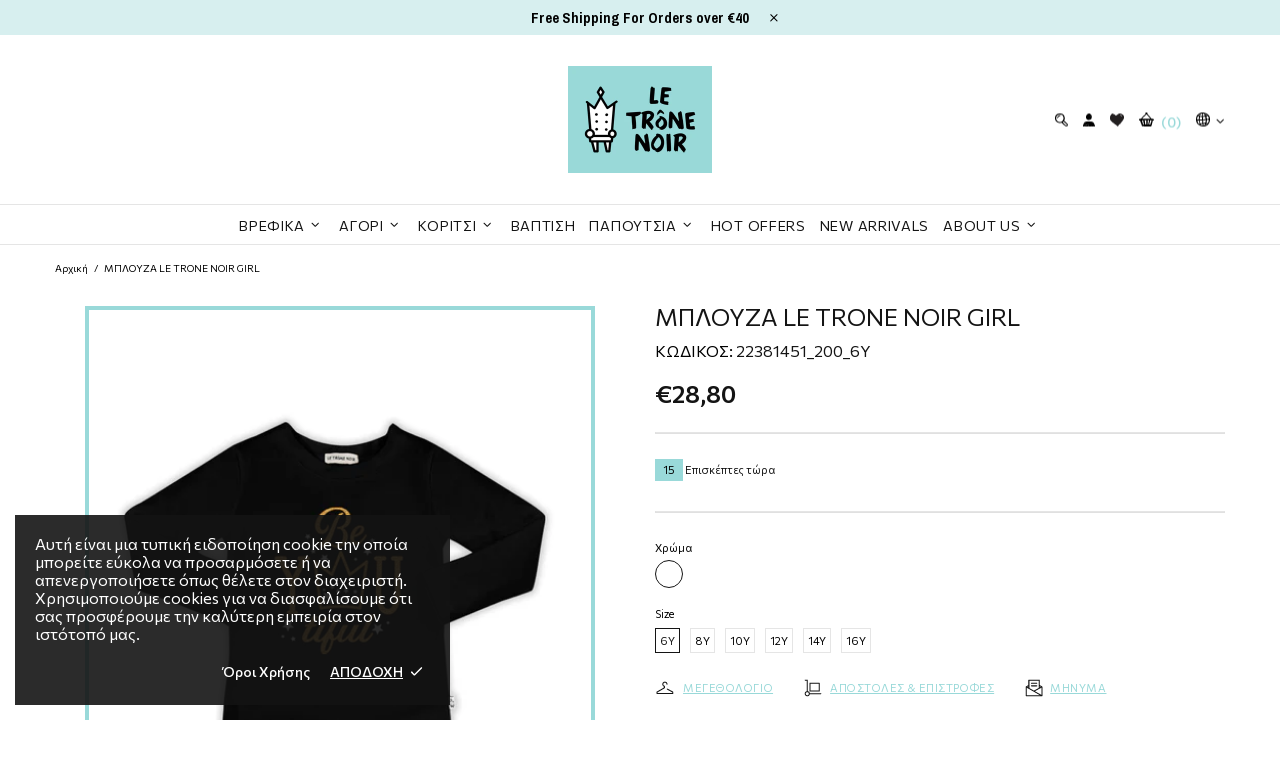

--- FILE ---
content_type: text/javascript
request_url: https://letronenoir.com/cdn/shop/t/2/assets/bundle.js?v=152816606481287023851648136877
body_size: 7255
content:
(function(){var __webpack_modules__={"./node_modules/css-loader/dist/cjs.js!./node_modules/postcss-loader/dist/cjs.js??ruleSet[1].rules[3].use[2]!./node_modules/sass-loader/dist/cjs.js!./src/styles/main.scss":function(module,__webpack_exports__,__webpack_require__){"use strict";eval('__webpack_require__.r(__webpack_exports__);\n/* harmony import */ var _node_modules_css_loader_dist_runtime_api_js__WEBPACK_IMPORTED_MODULE_0__ = __webpack_require__(/*! ../../node_modules/css-loader/dist/runtime/api.js */ "./node_modules/css-loader/dist/runtime/api.js");\n/* harmony import */ var _node_modules_css_loader_dist_runtime_api_js__WEBPACK_IMPORTED_MODULE_0___default = /*#__PURE__*/__webpack_require__.n(_node_modules_css_loader_dist_runtime_api_js__WEBPACK_IMPORTED_MODULE_0__);\n// Imports\n\nvar ___CSS_LOADER_EXPORT___ = _node_modules_css_loader_dist_runtime_api_js__WEBPACK_IMPORTED_MODULE_0___default()(function(i){return i[1]});\n// Module\n___CSS_LOADER_EXPORT___.push([module.id, "@charset \\"UTF-8\\";\\n/**\\n * Main file - Partial imports\\n */\\n/**\\n* Sass variables\\n*/\\n/**\\n* Sass mixins\\n*/\\nh1 {\\n  font-family: \\"Commissioner\\" !important;\\n  font-size: 32px !important;\\n  font-weight: bold !important;\\n}\\nh2 {\\n  font-family: \\"Commissioner\\" !important;\\n  font-size: 24px !important;\\n  font-weight: 600 !important;\\n}\\nh3 {\\n  font-family: \\"Commissioner\\" !important;\\n  font-size: 16px !important;\\n  font-weight: bold !important;\\n}\\nh4 {\\n  font-family: \\"Commissioner\\" !important;\\n  font-size: 14px !important;\\n  font-weight: 400 !important;\\n}\\nh5 {\\n  font-family: \\"Commissioner\\" !important;\\n  font-size: 13px !important;\\n  font-weight: 500 !important;\\n}\\nh6 {\\n  font-family: \\"Commissioner\\" !important;\\n  font-size: 11px !important;\\n  font-weight: normal !important;\\n}\\np {\\n  font-family: \\"Commissioner\\" !important;\\n  font-size: 16px !important;\\n  font-weight: normal !important;\\n}\\n.promobox__text-1 {\\n  font-family: \\"Commissioner\\" !important;\\n  font-weight: 600 !important;\\n  font-size: 24px !important;\\n}\\n.promobox__btn-1 {\\n  font-family: \\"Commissioner\\" !important;\\n  font-weight: 500 !important;\\n  font-size: 13px !important;\\n}\\n.sorting-collections h4 {\\n  font-family: \\"Commissioner\\" !important;\\n  font-size: 32px !important;\\n  font-weight: 700 !important;\\n}\\n.product-collection__title h4 {\\n  font-family: \\"Commissioner\\" !important;\\n  font-size: 14px !important;\\n  font-weight: 300 !important;\\n}\\n.product-collection__price .price {\\n  font-family: \\"Commissioner\\" !important;\\n  font-size: 14px !important;\\n  font-weight: 500 !important;\\n}\\n.product-collection__button-add-to-cart {\\n  font-family: \\"Commissioner\\" !important;\\n  font-size: 14px !important;\\n  font-weight: 500 !important;\\n}\\n#lifestyle-title {\\n  font-family: \\"Pragati Narrow\\" !important;\\n  font-size: 16px !important;\\n  font-weight: 700;\\n}\\n.collection-builder .promobox__text-1 {\\n  font-family: \\"Commissioner\\" !important;\\n  font-size: 24px !important;\\n  font-weight: 600 !important;\\n}\\n.lifestyle-builder .promobox__text-1 {\\n  font-family: \\"Commissioner\\" !important;\\n  font-size: 16px !important;\\n  font-weight: 700 !important;\\n}\\n#lifestyle-title {\\n  font-family: \\"Pragati Narrow\\" !important;\\n  font-size: 32px !important;\\n  font-weight: 700 !important;\\n}\\n.follow-us h4,\\n.follow-us span {\\n  font-family: \\"Pragati Narrow\\" !important;\\n  font-weight: 700 !important;\\n  font-size: 32px !important;\\n}\\n.subscription-form__title {\\n  font-family: \\"Pragati Narrow\\" !important;\\n  font-size: 32px !important;\\n  font-weight: 700 !important;\\n}\\n#shopify-section-1637926332da2b1ff9 .product-collection__buttons {\\n  justify-content: space-between !important;\\n}\\n#shopify-section-1637926332da2b1ff9 .pr-lg-10, #shopify-section-1637926332da2b1ff9 .px-lg-10 {\\n  padding-right: 0 !important;\\n}\\n#shopify-section-1639420806159ec79a > div {\\n  background: url(\\"https://cdn.shopify.com/s/files/1/0554/7019/4826/files/new-arrivals-bg.jpg?v=1638350669\\");\\n  padding-top: 60px !important;\\n  background-size: cover !important;\\n  background-repeat: no-repeat !important;\\n}\\n#shopify-section-1639420806159ec79a .carousel__title a {\\n  font-size: 32px !important;\\n  font-weight: 700 !important;\\n}\\n#shopify-section-1639420806159ec79a [data-property=\u03BC\u03AD\u03B3\u03B5\u03B8\u03BF\u03C2] {\\n  display: none !important;\\n}\\n#shopify-section-1639420806159ec79a [data-property=\u03C6\u03CD\u03BB\u03BF] {\\n  display: none !important;\\n}\\n#shopify-section-1639420806159ec79a [data-property=color] {\\n  display: none !important;\\n}\\n#shopify-section-1639420806159ec79a .product-collection__buttons {\\n  justify-content: space-between !important;\\n}\\n#shopify-section-1639420806159ec79a .pr-lg-10, #shopify-section-1639420806159ec79a .px-lg-10 {\\n  padding-right: 0 !important;\\n}\\n.about-us-home h3 {\\n  size: 24px !important;\\n  font-family: \\"Commissioner\\" !important;\\n  font-weight: 600 !important;\\n}\\n.about-us-home p {\\n  font-size: 14px !important;\\n}\\n#shopify-section-template--14312680849546__related-products > div {\\n  background-color: #D7EFEF !important;\\n}\\n#shopify-section-template--14312680849546__related-products .product-collection__buttons {\\n  justify-content: space-between !important;\\n}\\n#shopify-section-template--14312680849546__related-products .pr-lg-10, #shopify-section-template--14312680849546__related-products .px-lg-10 {\\n  padding-right: 0 !important;\\n}\\n.subscription-footer {\\n  background-color: rgba(255,255,255,1) !important;\\n  padding-top: 60px !important;\\n  padding-bottom: 60px !important;\\n  border-top: 1px solid #E0E0E0 !important;\\n}\\n.subscription-footer p {\\n  font-size: 14px !important;\\n}\\n.subscription-footer h5 {\\n  font-size: 32px !important;\\n}\\n.hero-banner p {\\n  font-family: \\"Pragati Narrow\\" !important;\\n  font-size: 32px !important;\\n  font-weight: 700 !important;\\n}\\n.promobox__btn-1 {\\n  border-radius: 20px !important;\\n}\\n.home-section-title {\\n  padding-top: 5px !important;\\n}\\n.contact-info-footer {\\n  display: flex;\\n  grid-column-gap: 15px;\\n  -moz-column-gap: 15px;\\n       column-gap: 15px;\\n  margin-bottom: 15px;\\n  align-items: center;\\n}\\n#footer {\\n  padding-top: 0px !important;\\n}\\n#footer a,\\n#footer h4 {\\n  font-weight: 400 !important;\\n}\\n#footer h5 {\\n  font-size: 16px !important;\\n  font-family: \\"Pragati Narrow\\" !important;\\n  font-weight: 700 !important;\\n}\\n#footer .border-bottom-custom {\\n  border-bottom: 0.5px solid #000 !important;\\n}\\n#footer .newsletter-title {\\n  font-size: 32px !important;\\n  font-family: \\"Pragati Narrow\\" !important;\\n  font-weight: 700 !important;\\n}\\n.sorting-collections [data-property=\u03BC\u03AD\u03B3\u03B5\u03B8\u03BF\u03C2] {\\n  display: none !important;\\n}\\n.sorting-collections [data-property=\u03C6\u03CD\u03BB\u03BF] {\\n  display: none !important;\\n}\\n.sorting-collections [data-property=color] {\\n  display: none !important;\\n}\\n.product-page-info .option-title-custom {\\n  display: none !important;\\n}\\n.product-page-info .product-page-info__title .m-0 {\\n  font-size: 24px !important;\\n  font-weight: 400 !important;\\n}\\n.product-page-info .price span {\\n  font-size: 24px !important;\\n  font-weight: 600 !important;\\n}\\n.product-page-info .product-options__section .product-options__value {\\n  font-size: 11px !important;\\n  font-weight: 400 !important;\\n}\\n.product-page-info .dynamic-checkout__confirmation span {\\n  font-size: 11px !important;\\n  font-weight: 400 !important;\\n}\\n.product-page-info .product-page-info__payments label,\\n.product-page-info .product-page-info__share label {\\n  font-size: 11px !important;\\n  font-weight: 400 !important;\\n}\\n.product-page__tabs .tabs__body,\\n.product-page__tabs .tabs__head {\\n  font-size: 14px !important;\\n  font-weight: 300 !important;\\n}\\n.notification-cookies__button-info {\\n  color: rgba(255,255,255,1) !important;\\n}\\n.shopify-payment-button__button--unbranded {\\n  background-color: #99D9D9 !important;\\n}\\n.footer--style-1 .footer__border {\\n  border-color: #000 !important;\\n}\\n.header__logo {\\n  margin-top: 25px !important;\\n  margin-bottom: 25px !important;\\n}\\n#shopify-section-1638175244b9d479e2 .product-collection__image {\\n  border: 2px solid #99D9D9 !important;\\n}\\n#shopify-section-1638175244b9d479e2 .product-collection__buttons {\\n  justify-content: space-between !important;\\n}\\n#shopify-section-1638175244b9d479e2 .pr-lg-10, #shopify-section-1638175244b9d479e2 .px-lg-10 {\\n  padding-right: 0 !important;\\n}\\n.carousel__title {\\n  font-family: \\"Pragati Narrow\\" !important;\\n  font-size: 32px !important;\\n  font-weight: 700 !important;\\n}\\n.header__tape--style-1 p {\\n  color: #000 !important;\\n  font-family: \\"Pragati Narrow\\" !important;\\n  font-weight: 700 !important;\\n  font-size: 16px !important;\\n}\\n#shopify-section-163939219090371d4c [data-property=\u03BC\u03AD\u03B3\u03B5\u03B8\u03BF\u03C2] {\\n  display: none !important;\\n}\\n#shopify-section-163939219090371d4c [data-property=\u03C6\u03CD\u03BB\u03BF] {\\n  display: none !important;\\n}\\n#shopify-section-163939219090371d4c [data-property=color] {\\n  display: none !important;\\n}\\n#shopify-section-163939219090371d4c .product-collection__buttons {\\n  justify-content: space-between !important;\\n}\\n#shopify-section-163939219090371d4c .pr-lg-10, #shopify-section-163939219090371d4c .px-lg-10 {\\n  padding-right: 0 !important;\\n}\\n#shopify-section-163939219090371d4c .product-collection__image {\\n  border: 2px solid #99D9D9 !important;\\n}\\n#shopify-section-163939219090371d4c .carousel__title a {\\n  color: #000 !important;\\n  font-family: \\"Pragati Narrow\\" !important;\\n  font-weight: 700 !important;\\n  font-size: 32px !important;\\n}\\n#main-collection-product-grid [data-property=\u03BC\u03AD\u03B3\u03B5\u03B8\u03BF\u03C2] {\\n  display: none !important;\\n}\\n#main-collection-product-grid [data-property=\u03C6\u03CD\u03BB\u03BF] {\\n  display: none !important;\\n}\\n#main-collection-product-grid [data-property=color] {\\n  display: none !important;\\n}\\n#main-collection-product-grid .product-collection__buttons {\\n  justify-content: space-between !important;\\n}\\n#main-collection-product-grid .pr-lg-10, #main-collection-product-grid .px-lg-10 {\\n  padding-right: 0 !important;\\n}\\n.visitors__counter {\\n  background-color: #99D9D9 !important;\\n  color: #000 !important;\\n}\\n.visitors {\\n  font-size: 11px !important;\\n  font-weight: 400 !important;\\n  line-height: 22px !important;\\n}\\n.collections__sidebar input[value=\\"0 months\\"],\\n.collections__sidebar input[value=\\"3 months\\"] {\\n  font-size: 14px !important;\\n  font-weight: 300 !important;\\n}\\n.product-recommendations [data-property=\u03BC\u03AD\u03B3\u03B5\u03B8\u03BF\u03C2] {\\n  display: none !important;\\n}\\n.product-recommendations [data-property=\u03C6\u03CD\u03BB\u03BF] {\\n  display: none !important;\\n}\\n.product-recommendations [data-property=color] {\\n  display: none !important;\\n}\\n.shopify-payment-button__button {\\n  text-transform: uppercase !important;\\n}\\n#CollectionProducts .product-collection__image {\\n  border: 2px solid #99D9D9 !important;\\n}\\n#shopify-section-template--14312679964810__163354805241cf56f6 [data-property=\u03BC\u03AD\u03B3\u03B5\u03B8\u03BF\u03C2] {\\n  display: none !important;\\n}\\n#shopify-section-template--14312679964810__163354805241cf56f6 [data-property=\u03C6\u03CD\u03BB\u03BF] {\\n  display: none !important;\\n}\\n#shopify-section-template--14312679964810__163354805241cf56f6 [data-property=color] {\\n  display: none !important;\\n}\\n#shopify-section-template--14312679964810__163354805241cf56f6 .product-collection__buttons {\\n  justify-content: space-between !important;\\n}\\n#shopify-section-template--14312679964810__163354805241cf56f6 .pr-lg-10, #shopify-section-template--14312679964810__163354805241cf56f6 .px-lg-10 {\\n  padding-right: 0 !important;\\n}\\n#shopify-section-template--14312679964810__163354805241cf56f6 .carousel__title a {\\n  color: #000 !important;\\n  font-family: \\"Pragati Narrow\\" !important;\\n  font-weight: 700 !important;\\n  font-size: 32px !important;\\n}\\n.footer--style-1 .footer__subscription input[type=email] {\\n  border: 1px solid #E0E0E0 !important;\\n}\\n.footer__subscription input::-moz-placeholder {\\n  color: #E0E0E0 !important;\\n}\\n.footer__subscription input::placeholder {\\n  color: #E0E0E0 !important;\\n}\\n.footer--style-1 .footer__subscription input[type=email]:hover {\\n  background-color: rgba(255,255,255,1) !important;\\n}\\n.product-page-info .product-page-info__options span {\\n  font-size: 11px !important;\\n}\\n.product-page__container .product-gallery__main_single,\\n.product-page__container .product-gallery__main {\\n  border: 2px solid #99D9D9 !important;\\n}\\n.collection-sidebar-section__accordion .product-featured__title {\\n  font-size: 14px !important;\\n  font-weight: 300 !important;\\n}\\n.collection-sidebar-section__accordion .price {\\n  font-size: 14px !important;\\n  font-weight: 500 !important;\\n}\\n.collection-sidebar-section__accordion .collection-filters__content label {\\n  font-weight: 300 !important;\\n}\\n.collection-sidebar__wrapper h5 {\\n  font-size: 14px !important;\\n  font-weight: 500 !important;\\n}\\n.collection-control label,\\n.collection-control select,\\n.collection-control p,\\n.collection-control a {\\n  font-family: \\"Commissioner\\" !important;\\n  font-size: 11px !important;\\n  font-weight: 300 !important;\\n}\\n.collection-sidebar__wrapper .product-featured__image {\\n  border: 2px solid #99D9D9 !important;\\n}\\n.collection-sidebar__wrapper .product-featured__title h3 {\\n  font-family: \\"Commissioner\\" !important;\\n  font-size: 14px !important;\\n  font-weight: 300 !important;\\n}\\n#shopify-section-template--14312679964810__163354805241cf56f6 {\\n  background-color: #D7EFEF !important;\\n  padding-top: 30px !important;\\n}\\n.product-page-info .product-page-info__options span {\\n  font-size: 11px !important;\\n  font-weight: 400 !important;\\n}\\n.hide-value {\\n  display: none !important;\\n}\\n.product-page .input-quantity .mb-0 {\\n  background-color: #E0E0E0 !important;\\n}\\n.product-page .product-options__value--large-text {\\n  color: #979797 !important;\\n}\\n.product-page .product-options__value--large-text.active {\\n  color: #000 !important;\\n}\\n.product-page .add-to-wishlist {\\n  font-size: 11px !important;\\n  font-weight: 400 !important;\\n}\\n.product-border-custom {\\n  border: 1px solid #E0E0E0 !important;\\n}\\n.header__tape--style-1 {\\n  background-color: #D7EFEF !important;\\n}\\n.promobox .mt-15 {\\n  font-size: 13px !important;\\n}\\n#shopify-section-1638178793f7c3c8fe .home-builder-block-id-1638178793f7c3c8fe-1,\\n#shopify-section-1638178793f7c3c8fe .home-builder-block-id-1638178793f7c3c8fe-2,\\n#shopify-section-1638178793f7c3c8fe .home-builder-block-id-1638178793f7c3c8fe-3,\\n#shopify-section-1638178793f7c3c8fe .home-builder-block-id-1638178793f7c3c8fe-4,\\n#shopify-section-1638178793f7c3c8fe .home-builder-block-id-1638178793f7c3c8fe-5,\\n#shopify-section-1638178793f7c3c8fe .home-builder-block-id-1638178793f7c3c8fe-6 {\\n  padding-left: 0 !important;\\n  padding-right: 0 !important;\\n}\\n.collection-filters__item .select__dropdown span {\\n  font-size: 11px !important;\\n  font-weight: 300 !important;\\n}\\n@media screen and (min-width: 850px) {\\n  #shopify-section-1639420806159ec79a > div {\\n    padding-bottom: 350px !important;\\n  }\\n\\n  .baptism-collection {\\n    margin-top: -225px !important;\\n  }\\n}\\n.footer__content a {\\n  font-weight: 400 !important;\\n}\\n.header__btn-cart {\\n  font-size: 11px !important;\\n}\\n#shopify-section-1639420806159ec79a .product-options__value--text,\\n#shopify-section-template--14312679964810__163354805241cf56f6 .product-options__value--text {\\n  display: none !important;\\n}\\n#shopify-section-1645452256086fdc87 .carousel__title a {\\n  font-size: 32px !important;\\n  font-weight: 700 !important;\\n}\\n.btn__text {\\n  font-size: 13px !important;\\n}\\n#shopify-section-1645452256086fdc87 .font-italic .mb-0 {\\n  display: none !important;\\n}\\n#shopify-section-1645452256086fdc87 .font-italic .mb-5 {\\n  color: #979797 !important;\\n  font-size: 14px !important;\\n}\\n#shopify-section-1645452256086fdc87 .carousel-articles__title {\\n  font-size: 18px !important;\\n}\\n.about-us-letron-noir {\\n  margin-top: 45px;\\n}\\n#le-trone-noir .page__title {\\n  display: none !important;\\n}\\n.letron-about-image {\\n  margin-top: 30px !important;\\n}\\n#shopify-section-1638176487bf48087b .promobox__text-1 {\\n  font-size: 24px !important;\\n}\\n.collection-product-grid--empty .h3 {\\n  font-size: 28px !important;\\n}\\n.collections__body .product-options {\\n  display: none !important;\\n}\\n.product-options__value.disabled-hidden span::after,\\n.product-options__value.disabled-hidden span::before {\\n  display: none !important;\\n}\\n.product-options__value.disabled-hidden {\\n  background-color: silver !important;\\n}\\n.popup-navigation {\\n  background-color: white !important;\\n}\\n.product-recommendations .product-options__section {\\n  display: none !important;\\n}\\n.popup-checkbox-confirm {\\n  margin-top: 30px;\\n  margin-top: 30px;\\n}\\n/**\\n* Typography\\n*/\\n/**\\n* Links\\n*/\\n/**\\n* Buttons\\n*/\\n/**\\n* header\\n*/\\n/**\\n* Navigation\\n*/\\n/**\\n* Sections\\n*/\\n/**\\n* Sidebars\\n*/\\n/**\\n* Footer\\n*/\\n/**\\n* Item blog\\n*/\\n/**\\n* Item collection\\n*/\\n/**\\n* Item product\\n*/\\n/**\\n* Newsletter\\n*/\\n/**\\n* Popups\\n*/\\n/**\\n* Article\\n*/\\n/**\\n* Blog\\n*/\\n/**\\n* Cart\\n*/\\n/**\\n* Collection\\n*/\\n/**\\n* Customer\\n*/\\n/**\\n* Homepage\\n*/\\n/**\\n* Page\\n*/\\n/**\\n* Product\\n*/\\n/**\\n* Search\\n*/\\n/**\\n* Vendor styles\\n*/\\n/**\\n* Shopify apps\\n*/", ""]);\n// Exports\n/* harmony default export */ __webpack_exports__["default"] = (___CSS_LOADER_EXPORT___);\n\n\n//# sourceURL=webpack://shopify-starter/./src/styles/main.scss?./node_modules/css-loader/dist/cjs.js!./node_modules/postcss-loader/dist/cjs.js??ruleSet%5B1%5D.rules%5B3%5D.use%5B2%5D!./node_modules/sass-loader/dist/cjs.js')},"./node_modules/css-loader/dist/runtime/api.js":function(module){"use strict";eval('\n\n/*\n  MIT License http://www.opensource.org/licenses/mit-license.php\n  Author Tobias Koppers @sokra\n*/\n// css base code, injected by the css-loader\n// eslint-disable-next-line func-names\nmodule.exports = function (cssWithMappingToString) {\n  var list = []; // return the list of modules as css string\n\n  list.toString = function toString() {\n    return this.map(function (item) {\n      var content = cssWithMappingToString(item);\n\n      if (item[2]) {\n        return "@media ".concat(item[2], " {").concat(content, "}");\n      }\n\n      return content;\n    }).join("");\n  }; // import a list of modules into the list\n  // eslint-disable-next-line func-names\n\n\n  list.i = function (modules, mediaQuery, dedupe) {\n    if (typeof modules === "string") {\n      // eslint-disable-next-line no-param-reassign\n      modules = [[null, modules, ""]];\n    }\n\n    var alreadyImportedModules = {};\n\n    if (dedupe) {\n      for (var i = 0; i < this.length; i++) {\n        // eslint-disable-next-line prefer-destructuring\n        var id = this[i][0];\n\n        if (id != null) {\n          alreadyImportedModules[id] = true;\n        }\n      }\n    }\n\n    for (var _i = 0; _i < modules.length; _i++) {\n      var item = [].concat(modules[_i]);\n\n      if (dedupe && alreadyImportedModules[item[0]]) {\n        // eslint-disable-next-line no-continue\n        continue;\n      }\n\n      if (mediaQuery) {\n        if (!item[2]) {\n          item[2] = mediaQuery;\n        } else {\n          item[2] = "".concat(mediaQuery, " and ").concat(item[2]);\n        }\n      }\n\n      list.push(item);\n    }\n  };\n\n  return list;\n};\n\n//# sourceURL=webpack://shopify-starter/./node_modules/css-loader/dist/runtime/api.js?')},"./node_modules/shopify-reloadr/client.js":function(__unused_webpack_module,__unused_webpack_exports,__webpack_require__){eval("const options = __webpack_require__(/*! ./config.js */ \"./node_modules/shopify-reloadr/config.js\")\r\nlet initialConnectionClose = true // allows displaying disconnected error only once on 'close' event\r\n\r\ninitReloadrClient = () => {\r\n  const socket = new WebSocket(`ws://localhost:${options.websocketPort}`)\r\n\r\n  /**\r\n   * custom console.log\r\n   */\r\n  const log = ({ msg, type }) => {\r\n    let css\r\n\r\n    if (type === 'success') css = 'background: rgb(190,255,175); color: rgb(60,100,40)'\r\n    else if (type === 'error') css = 'background: rgb(245,165,165); color: rgb(80,40,40)'\r\n\r\n    console.log(`%c Reloadr: ${msg} `, css)\r\n  }\r\n\r\n  /**\r\n   * websocket eventslisteners\r\n   */\r\n  socket.addEventListener('open', () => {\r\n    if (!initialConnectionClose) initialConnectionClose = true\r\n    log({ msg: 'connected', type: 'success' })\r\n  })\r\n\r\n  socket.addEventListener('close', () => {\r\n    if (initialConnectionClose) {\r\n      log({ msg: 'disconnected', type: 'error' })\r\n      initialConnectionClose = false\r\n    }\r\n\r\n    setTimeout(() => initReloadrClient(), 1000)\r\n  })\r\n\r\n  socket.addEventListener('message', (event) => {\r\n    if(event.data === 'reload') location.reload()\r\n  })\r\n}\r\n\r\n/**\r\n * autoload in the browser\r\n */\r\n(() => {\r\n  if (window) initReloadrClient()\r\n})()\n\n//# sourceURL=webpack://shopify-starter/./node_modules/shopify-reloadr/client.js?")},"./node_modules/shopify-reloadr/config.js":function(module,__unused_webpack_exports,__webpack_require__){eval('const package = __webpack_require__(/*! ../../package.json */ "./package.json")\r\n\r\n// load values from package.json\r\nmodule.exports = {\r\n  serverPort: package.config.reloadr.serverPort || 5000, // port for communication with Shopify themekit\r\n  websocketPort: package.config.reloadr.websocketPort || 5050, // port for communication with reloadr client\r\n  delay: package.config.reloadr.delay || 2000 // delay the auto-reload by milliseconds\r\n}\n\n//# sourceURL=webpack://shopify-starter/./node_modules/shopify-reloadr/config.js?')},"./src/styles/main.scss":function(__unused_webpack_module,__webpack_exports__,__webpack_require__){"use strict";eval('__webpack_require__.r(__webpack_exports__);\n/* harmony import */ var _node_modules_style_loader_dist_runtime_injectStylesIntoStyleTag_js__WEBPACK_IMPORTED_MODULE_0__ = __webpack_require__(/*! !../../node_modules/style-loader/dist/runtime/injectStylesIntoStyleTag.js */ "./node_modules/style-loader/dist/runtime/injectStylesIntoStyleTag.js");\n/* harmony import */ var _node_modules_style_loader_dist_runtime_injectStylesIntoStyleTag_js__WEBPACK_IMPORTED_MODULE_0___default = /*#__PURE__*/__webpack_require__.n(_node_modules_style_loader_dist_runtime_injectStylesIntoStyleTag_js__WEBPACK_IMPORTED_MODULE_0__);\n/* harmony import */ var _node_modules_css_loader_dist_cjs_js_node_modules_postcss_loader_dist_cjs_js_ruleSet_1_rules_3_use_2_node_modules_sass_loader_dist_cjs_js_main_scss__WEBPACK_IMPORTED_MODULE_1__ = __webpack_require__(/*! !!../../node_modules/css-loader/dist/cjs.js!../../node_modules/postcss-loader/dist/cjs.js??ruleSet[1].rules[3].use[2]!../../node_modules/sass-loader/dist/cjs.js!./main.scss */ "./node_modules/css-loader/dist/cjs.js!./node_modules/postcss-loader/dist/cjs.js??ruleSet[1].rules[3].use[2]!./node_modules/sass-loader/dist/cjs.js!./src/styles/main.scss");\n\n            \n\nvar options = {};\n\noptions.insert = "head";\noptions.singleton = false;\n\nvar update = _node_modules_style_loader_dist_runtime_injectStylesIntoStyleTag_js__WEBPACK_IMPORTED_MODULE_0___default()(_node_modules_css_loader_dist_cjs_js_node_modules_postcss_loader_dist_cjs_js_ruleSet_1_rules_3_use_2_node_modules_sass_loader_dist_cjs_js_main_scss__WEBPACK_IMPORTED_MODULE_1__.default, options);\n\n\n\n/* harmony default export */ __webpack_exports__["default"] = (_node_modules_css_loader_dist_cjs_js_node_modules_postcss_loader_dist_cjs_js_ruleSet_1_rules_3_use_2_node_modules_sass_loader_dist_cjs_js_main_scss__WEBPACK_IMPORTED_MODULE_1__.default.locals || {});\n\n//# sourceURL=webpack://shopify-starter/./src/styles/main.scss?')},"./node_modules/style-loader/dist/runtime/injectStylesIntoStyleTag.js":function(module,__unused_webpack_exports,__webpack_require__){"use strict";eval("\n\nvar isOldIE = function isOldIE() {\n  var memo;\n  return function memorize() {\n    if (typeof memo === 'undefined') {\n      // Test for IE <= 9 as proposed by Browserhacks\n      // @see http://browserhacks.com/#hack-e71d8692f65334173fee715c222cb805\n      // Tests for existence of standard globals is to allow style-loader\n      // to operate correctly into non-standard environments\n      // @see https://github.com/webpack-contrib/style-loader/issues/177\n      memo = Boolean(window && document && document.all && !window.atob);\n    }\n\n    return memo;\n  };\n}();\n\nvar getTarget = function getTarget() {\n  var memo = {};\n  return function memorize(target) {\n    if (typeof memo[target] === 'undefined') {\n      var styleTarget = document.querySelector(target); // Special case to return head of iframe instead of iframe itself\n\n      if (window.HTMLIFrameElement && styleTarget instanceof window.HTMLIFrameElement) {\n        try {\n          // This will throw an exception if access to iframe is blocked\n          // due to cross-origin restrictions\n          styleTarget = styleTarget.contentDocument.head;\n        } catch (e) {\n          // istanbul ignore next\n          styleTarget = null;\n        }\n      }\n\n      memo[target] = styleTarget;\n    }\n\n    return memo[target];\n  };\n}();\n\nvar stylesInDom = [];\n\nfunction getIndexByIdentifier(identifier) {\n  var result = -1;\n\n  for (var i = 0; i < stylesInDom.length; i++) {\n    if (stylesInDom[i].identifier === identifier) {\n      result = i;\n      break;\n    }\n  }\n\n  return result;\n}\n\nfunction modulesToDom(list, options) {\n  var idCountMap = {};\n  var identifiers = [];\n\n  for (var i = 0; i < list.length; i++) {\n    var item = list[i];\n    var id = options.base ? item[0] + options.base : item[0];\n    var count = idCountMap[id] || 0;\n    var identifier = \"\".concat(id, \" \").concat(count);\n    idCountMap[id] = count + 1;\n    var index = getIndexByIdentifier(identifier);\n    var obj = {\n      css: item[1],\n      media: item[2],\n      sourceMap: item[3]\n    };\n\n    if (index !== -1) {\n      stylesInDom[index].references++;\n      stylesInDom[index].updater(obj);\n    } else {\n      stylesInDom.push({\n        identifier: identifier,\n        updater: addStyle(obj, options),\n        references: 1\n      });\n    }\n\n    identifiers.push(identifier);\n  }\n\n  return identifiers;\n}\n\nfunction insertStyleElement(options) {\n  var style = document.createElement('style');\n  var attributes = options.attributes || {};\n\n  if (typeof attributes.nonce === 'undefined') {\n    var nonce =  true ? __webpack_require__.nc : 0;\n\n    if (nonce) {\n      attributes.nonce = nonce;\n    }\n  }\n\n  Object.keys(attributes).forEach(function (key) {\n    style.setAttribute(key, attributes[key]);\n  });\n\n  if (typeof options.insert === 'function') {\n    options.insert(style);\n  } else {\n    var target = getTarget(options.insert || 'head');\n\n    if (!target) {\n      throw new Error(\"Couldn't find a style target. This probably means that the value for the 'insert' parameter is invalid.\");\n    }\n\n    target.appendChild(style);\n  }\n\n  return style;\n}\n\nfunction removeStyleElement(style) {\n  // istanbul ignore if\n  if (style.parentNode === null) {\n    return false;\n  }\n\n  style.parentNode.removeChild(style);\n}\n/* istanbul ignore next  */\n\n\nvar replaceText = function replaceText() {\n  var textStore = [];\n  return function replace(index, replacement) {\n    textStore[index] = replacement;\n    return textStore.filter(Boolean).join('\\n');\n  };\n}();\n\nfunction applyToSingletonTag(style, index, remove, obj) {\n  var css = remove ? '' : obj.media ? \"@media \".concat(obj.media, \" {\").concat(obj.css, \"}\") : obj.css; // For old IE\n\n  /* istanbul ignore if  */\n\n  if (style.styleSheet) {\n    style.styleSheet.cssText = replaceText(index, css);\n  } else {\n    var cssNode = document.createTextNode(css);\n    var childNodes = style.childNodes;\n\n    if (childNodes[index]) {\n      style.removeChild(childNodes[index]);\n    }\n\n    if (childNodes.length) {\n      style.insertBefore(cssNode, childNodes[index]);\n    } else {\n      style.appendChild(cssNode);\n    }\n  }\n}\n\nfunction applyToTag(style, options, obj) {\n  var css = obj.css;\n  var media = obj.media;\n  var sourceMap = obj.sourceMap;\n\n  if (media) {\n    style.setAttribute('media', media);\n  } else {\n    style.removeAttribute('media');\n  }\n\n  if (sourceMap && typeof btoa !== 'undefined') {\n    css += \"\\n/*# sourceMappingURL=data:application/json;base64,\".concat(btoa(unescape(encodeURIComponent(JSON.stringify(sourceMap)))), \" */\");\n  } // For old IE\n\n  /* istanbul ignore if  */\n\n\n  if (style.styleSheet) {\n    style.styleSheet.cssText = css;\n  } else {\n    while (style.firstChild) {\n      style.removeChild(style.firstChild);\n    }\n\n    style.appendChild(document.createTextNode(css));\n  }\n}\n\nvar singleton = null;\nvar singletonCounter = 0;\n\nfunction addStyle(obj, options) {\n  var style;\n  var update;\n  var remove;\n\n  if (options.singleton) {\n    var styleIndex = singletonCounter++;\n    style = singleton || (singleton = insertStyleElement(options));\n    update = applyToSingletonTag.bind(null, style, styleIndex, false);\n    remove = applyToSingletonTag.bind(null, style, styleIndex, true);\n  } else {\n    style = insertStyleElement(options);\n    update = applyToTag.bind(null, style, options);\n\n    remove = function remove() {\n      removeStyleElement(style);\n    };\n  }\n\n  update(obj);\n  return function updateStyle(newObj) {\n    if (newObj) {\n      if (newObj.css === obj.css && newObj.media === obj.media && newObj.sourceMap === obj.sourceMap) {\n        return;\n      }\n\n      update(obj = newObj);\n    } else {\n      remove();\n    }\n  };\n}\n\nmodule.exports = function (list, options) {\n  options = options || {}; // Force single-tag solution on IE6-9, which has a hard limit on the # of <style>\n  // tags it will allow on a page\n\n  if (!options.singleton && typeof options.singleton !== 'boolean') {\n    options.singleton = isOldIE();\n  }\n\n  list = list || [];\n  var lastIdentifiers = modulesToDom(list, options);\n  return function update(newList) {\n    newList = newList || [];\n\n    if (Object.prototype.toString.call(newList) !== '[object Array]') {\n      return;\n    }\n\n    for (var i = 0; i < lastIdentifiers.length; i++) {\n      var identifier = lastIdentifiers[i];\n      var index = getIndexByIdentifier(identifier);\n      stylesInDom[index].references--;\n    }\n\n    var newLastIdentifiers = modulesToDom(newList, options);\n\n    for (var _i = 0; _i < lastIdentifiers.length; _i++) {\n      var _identifier = lastIdentifiers[_i];\n\n      var _index = getIndexByIdentifier(_identifier);\n\n      if (stylesInDom[_index].references === 0) {\n        stylesInDom[_index].updater();\n\n        stylesInDom.splice(_index, 1);\n      }\n    }\n\n    lastIdentifiers = newLastIdentifiers;\n  };\n};\n\n//# sourceURL=webpack://shopify-starter/./node_modules/style-loader/dist/runtime/injectStylesIntoStyleTag.js?")},"./package.json":function(module){"use strict";eval('module.exports = JSON.parse(\'{"name":"shopify-starter","description":"Customizable modular development environment for blazing-fast Shopify theme creation","author":"Sergej Samsonenko <contact@sergej.codes>","version":"2.4.13","license":"MIT","config":{"reloadr":{".":"./main.js","serverPort":5001,"websocketPort":5050,"delay":2000}},"scripts":{"start":"npm-run-all --parallel --silent --race dev reloadr shopify:watch","dev":"cross-env NODE_ENV=development BROWSERSLIST_ENV=development BROWSERSLIST_CONFIG=.config/.browserslistrc node_modules/.bin/webpack --config .config/webpack/webpack.dev.js --watch","build":"cross-env NODE_ENV=production BROWSERSLIST_ENV=production BROWSERSLIST_CONFIG=.config/.browserslistrc node_modules/.bin/webpack --config .config/webpack/webpack.prod.js","reloadr":"node node_modules/shopify-reloadr","lint":"npm-run-all lint:*","lint:js":"node_modules/.bin/eslint src/**/*.{js,vue} --config .config/.eslintrc.js","lint:css":"node_modules/.bin/stylelint src/**/*.{vue,css,sass,scss} --config .config/.stylelintrc.js","shopify:watch":"cross-env-shell shopify-themekit watch --env=dev --allow-live --config .config/shopify/shopify.dev.yml --notify=http://localhost:$npm_package_config_reloadr_serverPort/reload","shopify:init":"npx themelab shopify:init","shopify:themes":"shopify-themekit get --list","deploy:dev":"shopify-themekit deploy --env=dev --config .config/shopify/shopify.dev.yml --allow-live","deploy:live":"shopify-themekit deploy --env=live --config .config/shopify/shopify.live.yml","download:dev":"shopify-themekit --env=dev download --config .config/shopify/shopify.dev.yml","download:live":"shopify-themekit --env=live download --config .config/shopify/shopify.live.yml","settings:dev":"shopify-themekit --env=dev download config/settings_data.json --config .config/shopify/shopify.dev.yml","settings:live":"shopify-themekit --env=live download config/settings_data.json --config .config/shopify/shopify.live.yml","open:dev":"shopify-themekit open --env=dev --config .config/shopify/shopify.dev.yml","open:live":"shopify-themekit open --env=live --config .config/shopify/shopify.live.yml"},"dependencies":{"axios":"^0.21.1"},"devDependencies":{"@babel/core":"^7.12.16","@babel/plugin-transform-runtime":"^7.12.15","@babel/preset-env":"^7.12.16","@shopify/themekit":"^1.1.7","autoprefixer":"^10.2.4","babel-loader":"^8.2.2","clean-webpack-plugin":"^3.0.0","cross-env":"^7.0.3","css-loader":"^5.0.2","css-minimizer-webpack-plugin":"^1.2.0","eslint":"^7.20.0","eslint-plugin-vue":"^7.6.0","eslint-webpack-plugin":"^2.5.1","file-loader":"^6.2.0","mini-css-extract-plugin":"^1.3.7","npm-run-all":"^4.1.5","postcss":"^8.2.6","postcss-import":"^14.0.0","postcss-loader":"^5.0.0","postcss-preset-env":"^6.7.0","postcss-template-variables":"^0.3.1","progress-webpack-plugin":"^1.0.12","sass":"^1.32.12","sass-loader":"^11.0.1","shopify-reloadr":"^1.0.3","style-loader":"^2.0.0","stylelint":"^13.10.0","stylelint-config-recommended":"^3.0.0","stylelint-webpack-plugin":"^2.1.1","url-loader":"^4.1.1","webpack":"^5.22.0","webpack-cli":"^4.5.0","webpack-merge":"^5.7.3"}}\');\n\n//# sourceURL=webpack://shopify-starter/./package.json?')},"./src/main.js":function(__unused_webpack_module,__webpack_exports__,__webpack_require__){"use strict";eval("__webpack_require__.r(__webpack_exports__);\n/* harmony import */ var _styles_main_scss__WEBPACK_IMPORTED_MODULE_0__ = __webpack_require__(/*! ./styles/main.scss */ \"./src/styles/main.scss\");\n/**\n * imports\n */\n\n\nconsole.log('Shopify development by Think Plus | Learn more at https://think-plus.gr');\n\n\n\n\n//# sourceURL=webpack://shopify-starter/./src/main.js?")}},__webpack_module_cache__={};function __webpack_require__(moduleId){var cachedModule=__webpack_module_cache__[moduleId];if(cachedModule!==void 0)return cachedModule.exports;var module2=__webpack_module_cache__[moduleId]={id:moduleId,exports:{}};return __webpack_modules__[moduleId](module2,module2.exports,__webpack_require__),module2.exports}(function(){__webpack_require__.n=function(module2){var getter=module2&&module2.__esModule?function(){return module2.default}:function(){return module2};return __webpack_require__.d(getter,{a:getter}),getter}})(),function(){__webpack_require__.d=function(exports,definition){for(var key in definition)__webpack_require__.o(definition,key)&&!__webpack_require__.o(exports,key)&&Object.defineProperty(exports,key,{enumerable:!0,get:definition[key]})}}(),function(){__webpack_require__.o=function(obj,prop){return Object.prototype.hasOwnProperty.call(obj,prop)}}(),function(){__webpack_require__.r=function(exports){typeof Symbol!="undefined"&&Symbol.toStringTag&&Object.defineProperty(exports,Symbol.toStringTag,{value:"Module"}),Object.defineProperty(exports,"__esModule",{value:!0})}}(),__webpack_require__("./src/main.js");var __webpack_exports__=__webpack_require__("./node_modules/shopify-reloadr/client.js")})(),$(document).ready(function(){$("body").on("click",'[name="checkout"], [name="goto_pp"], [name="goto_gc"]',function(){if($("#agree").is(":checked"))$(this).submit();else return alert("You must agree with the terms and conditions of sales to check out."),!1})});
//# sourceMappingURL=/cdn/shop/t/2/assets/bundle.js.map?v=152816606481287023851648136877


--- FILE ---
content_type: text/javascript
request_url: https://letronenoir.com/cdn/shop/t/2/assets/theme.min.js?v=14150721486168572931648113678
body_size: 18195
content:
!function(t){"use strict";window.theme=window.theme||{},Shopify&&"object"==typeof Shopify&&(Shopify.addValueToString=function(e,a){return t.each(a,(function(t){e=e.replace("{{ "+t+" }}",this)})),e},Shopify.handleize=function(t){return t.replace(/[-+!"#$€₹%&'* ,./:;<=>?@[\\\]_`{|}~()°^]+/g,"").toLowerCase().replace(/ς/,"σ")},Shopify.handleizeArray=function(t){for(var e=[],a=0;a<t.length;a++)e[a]=Shopify.handleize(t[a]);return e},Shopify.formatMoney=function(t,e){"string"==typeof t&&(t=t.replace(".",""));var a="",n=/\{\{\s*(\w+)\s*\}\}/,i=e||"${{amount}}";function o(t,e,a,n){if(a=a||",",n=n||".",isNaN(t)||null===t)return 0;var i=(t=(t/100).toFixed(e)).split(".");return i[0].replace(/(\d)(?=(\d\d\d)+(?!\d))/g,"$1"+a)+(i[1]?n+i[1]:"")}switch(i.match(n)[1]){case"amount":a=o(t,2);break;case"amount_no_decimals":a=o(t,0);break;case"amount_with_comma_separator":a=o(t,2,".",",");break;case"amount_no_decimals_with_comma_separator":a=o(t,0,".",",");break;case"amount_no_decimals_with_space_separator":a=o(t,0," ");break;case"amount_with_apostrophe_separator":a=o(t,2,"'")}return i.replace(n,a)}),theme.Position=function(){function e(){this.settings={name:"data-js-position-name",desktop:"data-js-position-desktop",mobile:"data-js-position-mobile",all:"data-js-position-all"},this.selectors={elements:".js-position"},this.load()}e.prototype=t.extend({},e.prototype,{load:function(){var e,a=this;function n(){e!==theme.current.is_desktop&&(a.update(),e=theme.current.is_desktop)}$window.on("theme.resize.position",(function(){n()})),n();var i=t(this.selectors.elements).filter("[data-js-position-onload]");this.append(i,this.settings.all)},update:function(e){var a=e?t("["+this.settings.name+'="'+e+'"]'):t(this.selectors.elements).not("[data-js-position-onload]"),n=theme.current.is_desktop?this.settings.desktop:this.settings.mobile;this.append(a,n)},append:function(e,a){var n=this;e.each((function(){var e=t(this),i=e.attr(n.settings.name),o=t("["+a+'="'+i+'"]');o.length&&!t.contains(o[0],e[0])&&(o.find("["+n.settings.name+'="'+i+'"]').length?e.remove():e.appendTo(o))}))}}),theme.Position=new e},theme.Dropdown=function(){var e=".dropdown";function a(){this.selectors={element:".js-dropdown",button:"[data-js-dropdown-button]",dropdown:"[data-js-dropdown]"},this.load()}a.prototype=t.extend({},a.prototype,{duration:function(){return 1e3*theme.animations.dropdown.duration},load:function(){var a=this;theme.Global.responsiveHandler({namespace:e,element:$body,delegate:this.selectors.button+", "+this.selectors.dropdown,on_desktop:!0,events:{"show hide close":function(e){var n=t(this).parents(a.selectors.element),i=n.find(a.selectors.button),o=n.find(a.selectors.dropdown);a["_"+e.type](n,o,i)}}}),theme.Global.responsiveHandler({namespace:e,element:$body,delegate:this.selectors.button,on_desktop:!0,events:{mouseenter:function(){var e=t(this),n=e.parents(a.selectors.element),i=n.find(a.selectors.dropdown);e.hasClass("active")||i.hasClass("show")||a._show(n,i,e)},mousedown:function(n){var i=t(this),o=i.parents(a.selectors.element),s=o.find(a.selectors.dropdown);return i.hasClass("active")?a._hide(o,s,i):(a._show(o,s,i,!0),$body.one("mousedown"+e,(function(e){t(e.target).parents(a.selectors.dropdown+", "+a.selectors.button).length||t(a.selectors.dropdown).trigger("hide")}))),n.preventDefault(),!1}}}),theme.Global.responsiveHandler({namespace:e,element:$body,delegate:this.selectors.element,on_desktop:!0,events:{mouseleave:function(){var e=t(this),n=e.find(a.selectors.button),i=e.find(a.selectors.dropdown);n.hasClass("active")||a._hide(e,i,n)}}})},_show:function(e,a,n,i){t(this.selectors.dropdown).not(a).trigger("close"),i&&n.addClass("active"),a.hasClass("show")||(t(this.selectors.element).removeClass("hovered"),e.addClass("hovered"),a.addClass("show animate"),window.edge?a.addClass("visible"):(a.velocity("stop",!0).removeAttr("style"),a.velocity("slideDown",{duration:this.duration(),begin:function(){setTimeout((function(){a.addClass("visible")}),0)},complete:function(){a.removeAttr("style")}})))},_hide:function(t,a,n){window.edge?(a.removeClass("show animate visible"),t.removeClass("hovered")):(a.velocity("stop",!0),a.velocity("slideUp",{duration:this.duration(),begin:function(){a.removeClass("visible")},complete:function(){a.removeClass("show animate").removeAttr("style"),t.removeClass("hovered")}})),n.removeClass("active"),$body.unbind("click"+e)},_close:function(t,a){t.velocity("stop"),t.removeClass("show animate visible").removeAttr("style"),a.removeClass("active"),$body.unbind("click"+e)}}),theme.Dropdown=new a},theme.Select=function(){var e=".select";function a(){this.selectors={element:".js-select",dropdown:"[data-js-select-dropdown]"},this.load()}a.prototype=t.extend({},a.prototype,{load:function(){var a=this;$body.on("click",this.selectors.element+" "+this.selectors.dropdown+" span",(function(){var e=t(this);if((e.parents(a.selectors.dropdown)[0].hasAttribute("data-dropdown-unselected")||!e.hasClass("selected"))&&!e[0].hasAttribute("disabled")){var n=e.attr("data-value"),i=e.parents(a.selectors.dropdown),o=e.parents(".js-select").find("select");o.val(n),i.find("span").removeClass("selected"),e.addClass("selected"),i.trigger("hide"),o.change();const t=o.get(0).closest("form");t&&t.dispatchEvent(new Event("input"))}})),$body.on("change update"+e,this.selectors.element+" select",(function(){var e=t(this),n=e.parents(a.selectors.element).find(a.selectors.dropdown+" span"),i=e.val();n.each((function(){var e=t(this);e[e.attr("data-value")==i?"addClass":"removeClass"]("selected")}))})),t(this.selectors.element+"[data-onload-check] select").trigger("update"+e)}}),theme.Select=new a},theme.Loader=function(){function e(){this.$loader=t("#theme-loader .js-loader"),this.load()}e.prototype=t.extend({},e.prototype,{load:function(){var t=$body.find(".js-loader[data-js-page-loader]");t.hasClass("visible")?(t.on("transitionend",(function(){t.remove()})).addClass("animate").removeClass("visible"),"0s"===t.css("transition-duration")&&t.trigger("transitionend")):t.remove()},set:function(t,e){if(t.length&&!t.find("> .js-loader").length){var a,n=this.$loader.clone(),i=n.find("[data-js-loader-spinner]");e&&(!1===e.bg&&n.find("[data-js-loader-bg]").remove(),!1===e.spinner&&i.remove(),!0===e.fixed&&(i.addClass("fixed"),a=100*(t.innerWidth()/2+t[0].getBoundingClientRect().left)/theme.current.width,i.css({left:a+"%"})),e.delay&&n.addClass("delay")),t.addClass("loading-element"),t.append(n),n.addClass("animate"),setTimeout((function(){i.addClass("animate"),n.addClass("visible")}),0)}},unset:function(t){t.find("> .loader").remove(),t.removeClass("loading-element")}}),theme.Loader=new e},theme.ButtonsBlocksVisibility=function(){function e(){this.selectors={buttons:".js-button-block-visibility"},this.load()}e.prototype=t.extend({},e.prototype,{load:function(){t("[data-block-visibility]").each((function(){var e=t(this),a=e.attr("data-block-visibility");-1!=window.location.href.indexOf(a)&&(e.removeClass("d-none-important"),e.find("[data-block-visibility-focus]").focus())})),$body.on("click",this.selectors.buttons,(function(e){var a=t(this),n=a.attr("data-block-link"),i=t('[data-block-visibility="'+n+'"]');if(i.length){var o=a.attr("data-action-close-popup");return"true"===i.attr("data-block-animate")?(i.velocity("stop",!0).removeAttr("style"),i.hasClass("d-none-important")?(i.velocity("stop",!0).removeAttr("style"),i.velocity("slideDown",{duration:1e3*theme.animations.dropdown.duration,begin:function(){i.removeClass("d-none-important"),a.addClass("open")},complete:function(){i.removeAttr("style")}})):i.velocity("slideUp",{duration:1e3*theme.animations.dropdown.duration,begin:function(){},complete:function(){i.addClass("d-none-important").removeAttr("style"),a.removeClass("open")}})):i["close"===a.attr("data-action")?"addClass":"open"===a.attr("data-action")?"removeClass":"toggleClass"]("d-none-important"),o?theme.Popups.closeByName(o,null,(function(){s()})):s(),i.hasClass("d-none-important")||i.find("[data-block-visibility-focus]").focus(),e.preventDefault(),!1}function s(){if((!i.hasClass("d-none-important")||"open"===a.attr("data-action"))&&i[0].hasAttribute("data-block-onscroll")){var e=i.offset().top,n=theme.StickyHeader&&theme.StickyHeader.$sticky?theme.StickyHeader.$sticky.stickyHeader("getStickyHeight"):0;t("html, body").velocity("scroll",{offset:e-n,duration:300})}}}))}}),theme.ButtonsBlocksVisibility=new e},theme.Trigger=function(){function e(){this.load()}e.prototype=t.extend({},e.prototype,{load:function(){var e=this;$body.on("click","[data-js-trigger]",(function(){e.process(t(this).attr("data-js-trigger"))}))},process:function(e,a){a=a||"click",t('[data-js-trigger-id="'+e+'"]').trigger(a)}}),theme.Trigger=new e},theme.dynamicCheckout=function(){function e(){this.selectors={template_dynamic_checkout:".template-dynamic-checkout",dynamic_checkout:".js-dynamic-checkout"},this.load()}e.prototype=t.extend({},e.prototype,{load:function(){const e=this,a=t(this.selectors.template_dynamic_checkout);a.length&&(a.replaceWith(t(a[0].content).find("[data-js-product-button-dynamic-checkout]")),a.remove()),t("[data-js-dynamic-checkout-confirmation]").each((function(){e.dynamicCheckoutUpdate(t(this))})),$body.on("change","[data-js-dynamic-checkout-confirmation]",(function(){e.dynamicCheckoutUpdate(t(this))}));const n=t(this.selectors.dynamic_checkout);n.length&&(this.checkCheckoutLoad(n),$window.on("scroll.checkCheckoutLoad",(function(){e.checkCheckoutLoad(n)})))},dynamicCheckoutUpdate:function(t){t.parents(this.selectors.dynamic_checkout).find("[data-js-dynamic-checkout-button-wrapper]")[t.is(":checked")?"removeClass":"addClass"]("disabled")},checkCheckoutLoad:function(t){t[0].getBoundingClientRect().top<window.innerHeight+300&&($window.unbind("scroll.checkCheckoutLoad"),this.initButton())},initButton:function(t){(!t||t.find(this.selectors.dynamic_checkout).length)&&window.Shopify&&Shopify.PaymentButton&&Shopify.PaymentButton.init()}}),theme.dynamicCheckout=new e},theme.Popups=function(){function e(){this.selectors={popup:".js-popup",button:".js-popup-button",button_close:"[data-js-popup-close]",bg:"[data-js-popup-bg]"},this.load()}e.prototype=t.extend({},e.prototype,{load:function(){var e=t(this.selectors.popup);if(e.length){var a=this;$body.on("click",'[data-js-popup-button="message"]',(function(){var e=t(this).parents("[data-js-product]"),a=e.attr("data-json-product"),n=+e.attr("data-product-variant-id");a&&(a=JSON.parse(a),t.each(a.variants,(function(){if(this.id===n)return t("#ContactFormProductUrl").attr("value",theme.domain+"/products/"+a.handle+"?variant="+n),t("#ContactFormProductSKU").attr("value",this.sku?this.sku:"Empty"),!1})))})),$body.on("click",this.selectors.button,(function(e){var n=t(this),i=n.attr("data-js-popup-button");if(a.callByName(i,n))return e.preventDefault(),!1})),e.on("click",this.selectors.button_close,(function(e){var n=t(this),i=n.parents("[data-js-popup-name]").attr("data-js-popup-name");return a.closeByName(i,n),e.preventDefault(),!1})),e.on("click","[data-js-popup-name]:not([data-disable-bg-click])",(function(e){var n=t(e.target);if(n[0].hasAttribute("data-js-popup-name")){var i=n.attr("data-js-popup-name");a.closeByName(i,n)}})),setTimeout((function(){e.find('[data-js-auto-call="true"]').each((function(){a.callByName(t(this).attr("data-js-popup-name"))}))}),0)}},loadDynamicContent:function(e,a){if(!a)return;const n=a.attr("data-js-popup-dynamic-id");if(!n)return;this.getByName(e).find("[data-js-popup-dynamic-insert]").html(t(`[data-js-popup-dynamic-content="${n}"]`).html())},getByName:function(e){return t(this.selectors.popup).find('[data-js-popup-name="'+e+'"]')},callByName:function(e,a){var n=this,i=t(this.selectors.popup),o=t(this.selectors.bg),s=i.find('[data-js-popup-name="'+e+'"]'),r=void 0!==s.attr("data-js-popup-ajax");function d(){i.scrollTop(0),o.one("transitionend",(function(){s.add(o).removeClass("animate"),s.trigger(e+".call.after",[s,a||null])})),s.add(o).addClass("animate"),setTimeout((function(){s.add(o).addClass("visible"),"0s"===o.css("transition-duration")&&o.trigger("transitionend")}),0),s[0].hasAttribute("data-js-popup-mobile-only")&&$window.on("theme.changed.breakpoint.popups",(function(){theme.current.is_mobile||n.closeByName(e)}))}return!!s.length&&((!theme.current.is_desktop||!s[0].hasAttribute("data-js-popup-mobile-only"))&&(theme.tooltips_enable&&a&&t(".tippy-popper").addClass("d-none-important"),o.unbind("transitionend"),s.trigger(e+".call.before",[s,a||null]),this.loadDynamicContent(e,a),i.addClass("active"),i.find("[data-js-popup-name]").removeClass("show visible"),i.add(s).addClass("show"),theme.Global.fixBody(),r?(s.addClass("is-process-loading"),theme.Loader.set(i,{fixed:!0,delay:!0}),s.on("contentloaded",(function(){s.removeClass("is-process-loading"),d(),theme.Loader.unset(i)}))):d(),$body.on("keyup.popups",(function(t){27!==t.keyCode||$body.hasClass("product-gallery-fullscreen")||n.closeAll()})),i.attr("tabindex",10).focus(),s.trigger(e+".call.visible",[s,a||null]),!0))},closeByName:function(e,a,n){var i=t(this.selectors.popup),o=t(this.selectors.bg),s=i.find('[data-js-popup-name="'+e+'"]');o.css("transition-duration");return s.length?(s.unbind("contentloaded").removeClass("is-process-loading"),o.unbind("transitionend"),$body.unbind("keyup.popups"),$window.unbind("theme.changed.breakpoint.popups"),s.trigger(e+".close.before",[s,a||null]),theme.Loader.unset(i),o.one("transitionend",(function(){i.add(s).removeClass("show"),s.add(o).removeClass("animate"),theme.Global.unfixBody(),i.removeClass("active"),n&&n(),i.attr("tabindex",0),s.trigger(e+".close.after",[s,a||null])})),s.add(o).addClass("animate"),o.hasClass("visible")&&"0s"!==o.css("transition-duration")||o.trigger("transitionend"),s.add(o).removeClass("visible"),theme.tooltips_enable&&a&&t(".tippy-popper").removeClass("d-none-important"),!0):(n&&n(),!1)},closeAll:function(){var e=this,a=t(this.selectors.popup+".active").find("[data-js-popup-name]").filter(".show, .is-process-loading");return!!a.length&&(a.each((function(){e.closeByName(a.attr("data-js-popup-name"))})),!0)},addHandler:function(t,e,a,n){n=n||"on",$body[n](t+"."+e,'[data-js-popup-name="'+t+'"]',(function(t,e,n){a(e,n)}))},removeHandler:function(t,e){$body.unbind(t+"."+e)}}),theme.Popups=new e},theme.PopupAccount=function(){function e(){this.settings={popup_name:"account"},this.selectors={account:".js-popup-account",show_sign_up:".js-popup-account-show-sign-up"},this.load()}e.prototype=t.extend({},e.prototype,{load:function(){var e=this;$body.on("click",this.selectors.show_sign_up,(function(a){var n=t(e.selectors.account);return n.find(".popup-account__login").addClass("d-none-important"),n.find(".popup-account__sign-up").removeClass("d-none-important"),a.preventDefault(),!1})),theme.Popups.addHandler(e.settings.popup_name,"close.after",(function(){var a=t(e.selectors.account);a.find(".popup-account__login").removeClass("d-none-important"),a.find(".popup-account__sign-up").addClass("d-none-important")}))}}),theme.PopupAccount=new e},theme.PopupSearch=function(){function e(){this.settings={popup_name:"navigation",default_search_obj:{url:theme.routes.search_url,data:{view:"json"}},suggest_search_obj:{url:theme.routes.search_url+"/suggest.json",data:{resources:{type:theme.search_show_only_products?"product":"product,page",unavailable_products:"last",fields:"title,vendor,product_type,variants.title",options:null}}}},this.selectors={search:".js-popup-search-ajax"},this.load()}e.prototype=t.extend({},e.prototype,{load:function(){var e,a=this,n="";function i(e,a,n,i){var o=e.find(".search__result"),s=e.find(".search__view-all"),r=s.find("a"),d=e.find(".search__empty"),c=d.find("a"),l=t("[data-js-menu-mobile]"),u=t("[data-js-popup-navigation-button]"),p=""===n?"close":"search";0===i.count&&c.html(Shopify.addValueToString(theme.strings.general.popups.search.empty_html,{result:n})),r.add(c).attr("href",theme.routes.search_url+"?q="+n+"&options[prefix]=last"+(theme.search_show_only_products?"&type=product":"")),s[i.count>0?"removeClass":"addClass"]("d-none-important"),d[""===n||i.count>0?"addClass":"removeClass"]("d-none-important"),l[""===n?"removeClass":"addClass"]("d-none-important"),u.attr("data-js-popup-navigation-button",p),theme.Menu&&theme.Menu.closeMobileMenu(),theme.VerticalMenu&&theme.VerticalMenu.closeMobileMenu(),o.addClass("invisible"),function(e,a,n){if(n.count>0){var i=t(t("#template-popup-search-ajax")[0].content),o=t(document.createDocumentFragment()),s=+e.attr("data-js-max-products")-1;t.each(n.results,(function(t){var e=i.clone(),a=e.find(".product-search__image img"),n=e.find(".product-search__title a"),r=e.find(".product-search__price .price");if(e.find("a").attr("href",this.url),n.html(this.title),this.image?a.attr("srcset",Shopify.resizeImage(this.image,"200x")+" 1x, "+Shopify.resizeImage(this.image,"200x@2x")+" 2x"):a.remove(),r.length)if(this.price){switch(theme.search_result_correction){case"/100":this.price=this.price/100,this.compare_at_price=this.compare_at_price/100;break;case"/10":this.price=this.price/10,this.compare_at_price=this.compare_at_price/10;break;case"*10":this.price=10*this.price,this.compare_at_price=10*this.compare_at_price;break;case"*100":this.price=100*this.price,this.compare_at_price=100*this.compare_at_price}theme.ProductCurrency.setPrice(r,this.price,this.compare_at_price)}else r.remove();return o.append(e),t<s})),a.html(""),a.append(o),theme.ImagesLazyLoad.update(),theme.ProductCurrency.update()}else a.html("");a[n.count>0?"removeClass":"addClass"]("d-none-important")}(e,o,i),o.removeClass("invisible"),theme.Loader.unset(e)}function o(){var e=t(a.selectors.search);e.find(".search__content");n="",e.find("input").val(""),i(e,0,n,{count:0})}$body.on("keyup",this.selectors.search+" input",t.debounce(500,(function(o){var s=t(this).parents(a.selectors.search);if(27!==o.keyCode){var r=t(this).val();s.find(".search__content");r!==n&&(""===(n=r)?i(s,0,n,{count:0}):(e&&e.abort(),theme.Loader.set(s),e=t.getJSON(t.extend(!0,{},theme.search_predictive_enabled?a.settings.suggest_search_obj:a.settings.default_search_obj,{type:"GET",data:{q:n},success:function(e){var a=e.resources.results.products.length,o=e.resources.results.pages?e.resources.results.pages.length:0,r={count:Math.min(a+o,6),results:[]},d=0;t.each(e.resources.results.products,(function(){if(d>6)return!1;theme.search_predictive_enabled&&-1===this.price_min.indexOf(".")&&(this.price_min*=100),theme.search_predictive_enabled&&-1===this.compare_at_price_min.indexOf(".")&&(this.compare_at_price_min*=100),r.results.push({price:this.price_min,compare_at_price:this.compare_at_price_min,image:this.image,title:this.title,url:this.url}),d++})),t.each(e.resources.results.pages,(function(){if(d>6)return!1;r.results.push({title:this.title,url:this.url,image:this.image||null}),d++})),i(s,0,n,r)}}))))}}))),$body.on("keyup",this.selectors.search+" input",(function(e){if(27===e.keyCode){var o=t(this).parents(a.selectors.search);o.find(".search__content");n="",theme.Popups.closeByName("navigation"),i(o,0,n,{count:0})}})),theme.Popups.addHandler(this.settings.popup_name,"close.before",(function(){o()})),theme.Popups.addHandler(this.settings.popup_name,"call.after",(function(t){theme.current.is_desktop&&t.find("input").focus()})),theme.Global.responsiveHandler({namespace:".searchMobileBack",element:$body,delegate:'[data-js-popup-navigation-button="search"]',on_mobile:!0,events:{click:function(){o()}}})}}),theme.PopupSearch=new e},theme.PopupQuickView=function(){function e(){this.settings={popup_name:"quick-view",popup_size_guide_name:"size-guide"},this.load()}e.prototype=t.extend({},e.prototype,{load:function(){var t=this,e=[{type:"styles",name:"plugin_slick"},{type:"scripts",name:"plugin_slick"},{type:"scripts",name:"product_gallery"}];theme.product.enable_sticky_gallery&&e.push({type:"scripts",name:"sticky_sidebar"}),"2"==theme.product.page_layout&&e.push({type:"scripts",name:"tabs"}),theme.Popups.addHandler(this.settings.popup_name,"call.visible",(function(a,n){var i=a.find("[data-js-quick-view]"),o=n.parents("[data-js-product]");i.html(""),t.$gallery=null,Loader.loadManually(e,(function(){t.getProduct(o,(function(e){t.insertContent(i,e),theme.product.enable_sticky_gallery&&theme.StickySidebar&&theme.StickySidebar.reload(),theme.Tabs&&theme.Tabs.init(i.find(".js-tabs")),a.trigger("contentloaded")}))}))})),theme.Popups.addHandler(this.settings.popup_name,"call.after",(function(e){theme.ProductCurrency.update(),theme.Tooltip&&theme.Tooltip.init({appendTo:e[0]}),e.find('[data-js-popup-button="size-guide"]').one("click.product-size-guide",(function(){var a,n,i=theme.Popups.getByName(t.settings.popup_size_guide_name);if(i.length&&(a=e.find("[data-product-size-guide-content]"),n=i.find("[data-popup-size-guide-content]"),a.length)){n.children().addClass("d-none"),n.append(a.removeClass("d-none")),theme.Popups.addHandler(t.settings.popup_size_guide_name,"close.after",(function(){(n=i.find("[data-popup-size-guide-content]")).find("[data-product-size-guide-content]").remove(),n.children().removeClass("d-none")}),"one")}}))})),theme.Popups.addHandler(this.settings.popup_name,"close.after",(function(e){var a=e.find("[data-js-quick-view]");t.ajax&&t.ajax.abort(),t.$gallery&&t.$gallery.length&&(t.$gallery.productGallery("destroy"),t.$gallery=null),a.html(""),theme.product.enable_sticky_gallery&&theme.StickySidebar&&theme.StickySidebar.reload(),e.find('[data-js-popup-button="size-guide"]').unbind("click.product-size-guide")}))},getProduct:function(e,a){this.ajax&&this.ajax.abort();var n=e.attr("data-product-handle"),i="";e.get(0).hasAttribute("data-qv-check-change")&&e.find("[data-property][data-disable-auto-select]").length||(i="?variant="+e.attr("data-product-variant-id")),n&&(this.ajax=t.ajax({type:"GET",url:"https://"+window.location.hostname+"/products/"+n+i,data:{view:"quick-view"},dataType:"html",success:function(t){a(t)}}))},insertContent:function(t,e){t.html(e);var a=t.find("[data-js-product]"),n=a.find("[data-js-product-gallery]"),i=a.find("[data-js-product-countdown] .js-countdown"),o=a.find(".js-text-countdown"),s=a.find(".js-visitors");n.length&&(this.$gallery=n,n.productGallery()),theme.dynamicCheckout.initButton(a),theme.ImagesLazyLoad.update(),i.length&&theme.ProductCountdown.init(i),o.length&&theme.ProductTextCountdown.init(o),s.length&&theme.ProductVisitors.init(s),theme.StoreLists.checkProductStatus(a)}}),theme.PopupQuickView=new e},theme.ProductCurrency=function(){function e(){this.multipleCurrenciesWrapper=t("#multipleCurrenciesWrapper")}e.prototype=t.extend({},e.prototype,{load:function(){if(theme.multipleСurrencies){var e;try{e=Currency.cookie.read()}catch(t){}t("span.money span.money").each((function(){t(this).parents("span.money").removeClass("money")})),t("span.money").each((function(){t(this).attr("data-currency-"+Currency.shopCurrency,t(this).html())})),null==e?Currency.shopCurrency!==Currency.defaultCurrency?Currency.convertAll(Currency.shopCurrency,Currency.defaultCurrency):Currency.currentCurrency=Currency.defaultCurrency:e===Currency.shopCurrency?Currency.currentCurrency=Currency.shopCurrency:Currency.convertAll(Currency.shopCurrency,e)}},setCurrency:function(t){theme.multipleСurrencies&&(t==Currency.currentCurrency?Currency.convertAll(Currency.shopCurrency,t):Currency.convertAll(Currency.currentCurrency,t))},setPrice:function(t,e,a){var n=+a,i="",o=n&&n>+e;t[o?"addClass":"removeClass"]("price--sale"),o&&(i+="<span>",i+=Shopify.formatMoney(a,theme.moneyFormat),i+="</span>",t[0].hasAttribute("data-js-show-sale-separator")&&(i+=theme.strings.price_sale_separator)),i+="<span>",i+=Shopify.formatMoney(e,theme.moneyFormat),i+="</span>",t.html(i)},setPriceFull:function(t,e){const{price:a,compare_at_price:n,unit_price:i,unit_price_measurement:o}=e,s=`<span>${Shopify.formatMoney(a,theme.moneyFormat)}</span>`,r=n&&parseInt(n)>parseInt(a);let d=`<span class="price${r?" price--sale":""}" data-js-product-price>${r?`<span>${Shopify.formatMoney(n,theme.moneyFormat)}</span>${theme.priceShowSaleSeparator?theme.strings.price_sale_separator:""}`:""}${s}</span>`;i&&(d+=`\n                      <span class="price-unit d-block mt-5">\n                          <label class="d-none">${theme.strings.unit_price}</label>\n                          <span class="price-unit__price">\n                              (<span>${Shopify.formatMoney(i,theme.moneyFormat)}</span>\n                              <span> / </span><span class="d-none"> ${theme.strings.price_sale_separator} </span>\n                              <span>${o&&1!==o.reference_value?o.reference_value:""}${o.reference_unit?o.reference_unit:""})</span>\n                          </span>\n                      </span>\n                      `),t.html(d)},formatAndUpdate(t){this.multipleCurrenciesWrapper.html(Shopify.formatMoney(100*t,theme.moneyFormat)),this.update();const e=this.multipleCurrenciesWrapper.html();return this.multipleCurrenciesWrapper.html(""),e},update:function(){theme.multipleСurrencies&&Currency.convertAll(Currency.shopCurrency,Currency.currentCurrency)}}),theme.ProductCurrency=new e},theme.ProductQuantity=function(){function e(){this.selectors={quantity:".js-product-quantity"},this.load()}e.prototype=t.extend({},e.prototype,{load:function(){var e=this;$body.on("click",this.selectors.quantity+" [data-control]",(function(a){var n,i=t(this),o=i.parents(e.selectors.quantity),s=o.find("input"),r=i.attr("data-control"),d=s.attr("min")||1,c=s.attr("max")||1/0,l=+s.val();t.isNumeric(l)?("+"===r?n=++l:"-"===r&&(n=--l),n<d?n=d:n>c&&(n=c),n<0&&(n=0),s.val(n),s.trigger("custom.change"),e.dublicate(o)):s.val(d)})),t(document).on("keydown",this.selectors.quantity+" input",(function(e){if(-1===t.inArray(e.keyCode,[8,9,27,37,38,39,40,46,48,49,50,51,52,53,54,55,56,57,96,97,98,99,100,101,102,103,104,105]))return e.preventDefault(),!1})),t(document).on("focus",this.selectors.quantity+" input",(function(){t(this).select()})),t(document).on("blur",this.selectors.quantity+" input",(function(){var a=t(this),n=a.parents(e.selectors.quantity),i=+a.val(),o=a.attr("min")||1,s=a.attr("max")||1/0;!t.isNumeric(i)||i<o?a.val(o):i>s&&a.val(s),e.dublicate(n)}))},dublicate:function(e){var a=e.attr("data-js-quantity-connect");if(e.length&&void 0!==a){var n=t(this.selectors.quantity+'[data-js-quantity-connect="'+a+'"]').find("input"),i=e.find("input").val();n.val(i),n.trigger("custom.change")}}}),theme.ProductQuantity=new e},theme.ProductCountdown=function(){function e(){this.selectors={},this.load()}e.prototype=t.extend({},e.prototype,{load:function(){this.init(t(".js-countdown[data-date]").not(".countdown--init"))},init:function(e){var a=t(e).filter("[data-date]").not(".js-countdown--lazy").not(".countdown--init");a.length&&Loader.loadManually([{type:"scripts",name:"plugin_countdown"}],(function(){a.each((function(){var e,a=t(this),n=a.data("date");if(n){var i=a.data("hidezero")||!0,o=n.indexOf(" +");if(-1!==o&&(n=n.slice(0,o)),(e=-1===n.indexOf("T")?new Date(n.replace(/-/g,"/")):new Date(n)).getTime()-(new Date).getTime()<=0){if(!theme.isThemeDemo)return void a.addClass("d-none-important");{const t=new Date;t.setDate(Math.max(t.getDate()+3,e.getDate())),t.setHours(e.getHours()),t.setMinutes(e.getMinutes()+20),t.setSeconds(e.getSeconds()-1),e=t}}a.countdown(e,(function(e){for(var n="",o=[["totalDays",theme.strings.countdown.days],["hours",theme.strings.countdown.hours],["minutes",theme.strings.countdown.minutes],["seconds",theme.strings.countdown.seconds]],s=0;s<o.length;s++){var r=o[s][0],d=e.offset[r],c=o[s][1];if(0!==s||0!==d||!0!==i)if(a.hasClass("countdown--type-01"))n+='<span class="countdown__section"><span class="countdown__time">'+d+'</span><span class="countdown__postfix">'+c+"</span></span>";else if(a.hasClass("countdown--type-02")){d<10?d="0"+d:d+="",n+='<span class="countdown__section"><span class="countdown__time">';for(var l=0;l<d.length;l++)n+="<span>"+d.charAt(l)+"</span>";n+='</span><span class="countdown__postfix">'+c+"</span></span>"}}t(this).html(n)})),a.parents("[data-js-product-countdown]").removeClass("d-none-important"),a.addClass("countdown--init")}}))}))},destroy:function(t){t.hasClass("countdown--init")&&t.countdown("remove").off().removeClass("countdown--init").html("")},reinit:function(t,e){this.destroy(t);var a=t.clone();t.replaceWith(a),t.remove(),e&&a.attr("data-date",e),this.init(a)}}),theme.ProductCountdown=new e},theme.ProductTextCountdown=function(){function e(){this.selectors={},this.load()}e.prototype=t.extend({},e.prototype,{load:function(){this.init(t(".js-text-countdown").not(".text-countdown--init"))},init:function(e){var a=e.not(".text-countdown--init");a.length&&Loader.loadManually([{type:"scripts",name:"plugin_countdown"}],(function(){a.each((function(){var e,a,n,i,o,s,r,d,c,l,u=t(this),p=u.find("[data-js-text-countdown-counter]"),h=u.find("[data-js-text-countdown-delivery]"),m=+u.attr("data-reset-time"),f=+u.attr("data-delivery-time"),v=u.attr("data-delivery-format"),g=u.attr("data-delivery-excludes").replace(/ /gi,"").toLowerCase().split(","),_=u.attr("data-hidezero")||!0,y=new Date,b=[["hours",theme.strings.text_countdown.hours.toLowerCase()],["minutes",theme.strings.text_countdown.minutes.toLowerCase()]],C=[theme.strings.text_countdown.days_of_week.sunday,theme.strings.text_countdown.days_of_week.monday,theme.strings.text_countdown.days_of_week.tuesday,theme.strings.text_countdown.days_of_week.wednesday,theme.strings.text_countdown.days_of_week.thursday,theme.strings.text_countdown.days_of_week.friday,theme.strings.text_countdown.days_of_week.saturday];y.setDate(y.getDate()+1),y.setHours(m,0,0,0),p.countdown(y,(function(u){i=v.toLowerCase(),o="",e=f;var p,m=0;for(c=0;c<b.length;c++)s=b[c][0],r=u.offset[s],d=b[c][1],0===c&&0===r&&!0===_||(0!==c&&(o+=" "),o+=r+" "+d);for(t(this).html(o),a=new Date,n=new Date,a.getHours()>=y.getHours()&&a.getMinutes()>=y.getMinutes()&&a.getSeconds()>=y.getSeconds()&&(e+=1,m+=1),p=f+m+1,l=m;l<p;l++){var w=new Date;w.setDate(w.getDate()+l),-1!==g.indexOf(C[w.getDay()].toLowerCase())&&(n.setDate(n.getDate()+1),p++)}n.setDate(n.getDate()+e),i=i.replace("day",C[n.getDay()]).replace("dd",("0"+n.getDate()).slice(-2)).replace("mm",("0"+(n.getMonth()+1)).slice(-2)).replace("yyyy",n.getFullYear()).replace("yy",n.getFullYear().toString().slice(-2)),h.html(i)})),u.addClass("text-countdown--init")}))}))},destroy:function(t){t.hasClass("text-countdown--init")&&t.countdown("remove").off().removeClass("text-countdown--init").html("")}}),theme.ProductTextCountdown=new e},theme.ProductVisitors=function(){function e(){this.selectors={},this.load()}e.prototype=t.extend({},e.prototype,{load:function(){this.init(t(".js-visitors").not(".visitors--init"))},init:function(e){function a(t,e){return Math.round(t-.5+Math.random()*(e-t+1))}e.not(".visitors--init").each((function(){var e,n,i=t(this),o=i.find("[data-js-counter]"),s=i.attr("data-min"),r=i.attr("data-max"),d=i.attr("data-interval-min"),c=i.attr("data-interval-max"),l=+i.attr("data-stroke");i.addClass("visitors--processing"),function t(){setTimeout((function(){i.hasClass("visitors--processing")&&(e=+o.text(),n=a(s,r),Math.abs(e-n)>l&&(n=a(e,n=n>e?e+l:e-l)),o.text(n),t())}),1e3*a(d,c))}(),i.addClass("visitors--init")}))},destroy:function(t){t.hasClass("visitors--init")&&t.off().removeClass("visitors--processing visitors--init").html("")}}),theme.ProductVisitors=new e},theme.ProductImagesNavigation=function(){function e(){this.selectors={images_nav:".js-product-images-navigation"},this.load()}e.prototype=t.extend({},e.prototype,{load:function(){var e=this;$body.on("click","[data-js-product-images-navigation]:not([data-disabled])",(function(){var a=t(this),n=a.parents("[data-js-product]"),i=a.attr("data-js-product-images-navigation");theme.ProductImagesHover.disable(n.find("img"));theme.ProductOptions.switchByImage(n,i,null,(function(t){e._updateButtons(n,t.is_first,t.is_last)}))}))},switch:function(t,e){var a,n,i,o,s=t.find("[data-js-product-image]");s.length&&(a=s.find("img"),n=e.update_variant.featured_image,theme.ProductImagesHover.disable(a),n&&n.src||e.json.images[0]&&(n=e.json.images[0]),n&&n.src&&+n.id!=+a.attr("data-image-id")&&(i=Shopify.resizeImage(n.src,Math.ceil(s.width())+"x")+" 1x, "+Shopify.resizeImage(n.src,2*Math.ceil(s.width())+"x")+" 2x",o=Shopify.resizeImage(n.src,"{width}x"),this.changeSrc(a,i,n.id,o),a.parents(this.selectors.images_nav).length&&this._updateButtons(t,+e.json.images[0].id==+n.id,+e.json.images[e.json.images.length-1].id==+n.id)))},changeSrc:function(t,e,a,n){var i=t.parent();a=a||"null",theme.Loader.set(i),t.one("load",(function(){theme.Loader.unset(i)})),t.attr("srcset",e).attr("data-image-id",a),n&&t.attr("data-master",n)},_updateButtons:function(t,e,a){t.find('[data-js-product-images-navigation="prev"]')[e?"attr":"removeAttr"]("data-disabled","disabled"),t.find('[data-js-product-images-navigation="next"]')[a?"attr":"removeAttr"]("data-disabled","disabled")}}),theme.ProductImagesNavigation=new e},theme.ProductImagesHover=function(){function e(){this.selectors={images_hover:".js-product-images-hover",images_hovered_end:".js-product-images-hovered-end"},this.load()}e.prototype=t.extend({},e.prototype,{load:function(){function e(t,e,a,n){var i=theme.ImagesLazyLoad.buildSrcset(e,a);t.attr("data-js-product-image-hover-id",e.attr("data-image-id")),theme.ProductImagesNavigation.changeSrc(e,i,n)}theme.Global.responsiveHandler({namespace:".product-collection.images.hover",element:$body,delegate:this.selectors.images_hover,on_desktop:!0,events:{mouseenter:function(){var a=t(this),n=a.find("img"),i=a.attr("data-js-product-image-hover"),o=a.attr("data-js-product-image-hover-id");i&&(e(a,n,i,o),a.one("mouseleave",(function(){var t=n.attr("data-master"),i=a.attr("data-js-product-image-hover-id");e(a,n,t,i)})))}}}),theme.Global.responsiveHandler({namespace:".product-collection.images.hoveredend",element:$body,delegate:this.selectors.images_hovered_end,on_desktop:!0,events:{mouseenter:function(){var e,a=t(this);e=setTimeout((function(){a.addClass("hovered-end")}),1e3*theme.animations.css.duration),a.one("mouseleave",(function(){clearTimeout(e)}))},mouseleave:function(){t(this).removeClass("hovered-end")}}})},disable:function(t){t.parents(this.selectors.images_hover).removeClass("js-product-images-hover").unbind("mouseleave")}}),theme.ProductImagesHover=new e},theme.ProductOptions=function(){function e(){this.selectors={options:".js-product-options",options_attr:"[data-js-product-options]"},this.afterChange=[],this.load()}e.prototype=t.extend({},e.prototype,{load:function(){var e,a,n=this;function i(e){var a=t(this),i=a.parents(n.selectors.options),o=a.parents("[data-property]");if(!(a.hasClass("disabled")||a.hasClass("active")&&!o[0].hasAttribute("data-disable-auto-select"))){var s=o.find("[data-js-option-value]"),r=a.parents("[data-js-product]"),d=r.attr("data-json-product"),c=[],l=null;s.removeClass("active"),a.filter("[data-js-option-value]").addClass("active"),o.removeAttr("data-disable-auto-select"),n._loadJSON(r,d,(function(e){var a=i.find("[data-js-option-value].active").add(i.find("option[data-value]:selected"));t.each(a,(function(){var e=t(this);c.push(e.attr("data-value"))})),i.find("[data-js-option-value]").removeClass("active"),t.each(e.variants,(function(){if(c.join(" / ")===Shopify.handleizeArray(this.options).join(" / "))return!this.available&&theme.product.hide_options_without_availability_variants||(l=this),!1})),!l&&c.length>1&&t.each(e.variants,(function(){if(c[0]===Shopify.handleize(this.options[0])&&c[1]===Shopify.handleize(this.options[1])){if(!this.available&&(l||theme.product.hide_options_without_availability_variants))return;if(l=this,this.available)return!1}})),l||t.each(e.variants,(function(){if(c[0]===Shopify.handleize(this.options[0])){if(!this.available&&(l||theme.product.hide_options_without_availability_variants))return;if(l=this,this.available)return!1}})),l||(l=n._getDefaultVariant(e)),n._updatePossibleVariants(r,{update_variant:l,json:e}),t.each(l.options,(function(t,e){var a=i.find("[data-property]").eq(t);a.find('[data-js-option-value][data-value="'+Shopify.handleize(e)+'"]').addClass("active"),a.filter("[data-js-option-select]").val(Shopify.handleize(e)).trigger("change",[!0])})),n._switchVariant(r,{update_variant:l,json:e,has_unselected_options:!!r.find("[data-property][data-disable-auto-select]").length})}))}}$body.on("click",this.selectors.options+" [data-js-option-value]",i),$body.on("mouseenter",this.selectors.options+"[data-js-options-onhover] [data-js-option-value]",t.debounce(400,i)),$body.on("change","[data-js-product] [data-js-option-select]",(function(e,a){if(!a){var n=t(this).find("option[data-value]:selected");t(this).parents(".select").find("[data-js-select-dropdown]").removeAttr("data-dropdown-unselected"),i.call(n,e)}})),$body.on("change",'[data-js-product-variants="control"]',(function(){var e=t(this),a=e.parents("[data-js-product], [data-js-product-clone]"),i=!0,o=!1;a[0].hasAttribute("data-js-product-clone")&&(a=t('[data-js-product-clone-id="'+a[0].getAttribute("data-js-product-clone")+'"]'),i=!1,o=!0);var s=e.find("option:selected").attr("value"),r=a.attr("data-json-product"),d=null;n._loadJSON(a,r,(function(e){t.each(e.variants,(function(){if(+this.id==+s)return d=this,!1})),n._switchVariant(a,{update_variant:d,json:e,dontUpdateVariantsSelect:i,updateProductOptions:o})}))})),theme.Global.responsiveHandler({namespace:".product.load-json",element:$body,delegate:"[data-js-product][data-js-product-json-preload]",on_desktop:!0,events:{mouseenter:function(){var i=t(this);clearTimeout(e),e=setTimeout((function(){i.attr("data-json-product")||(a=n._loadJSON(i,null,(function(){a=null}),!1))}),300)},mouseleave:function(){clearTimeout(e),a&&(a.abort(),a=null)}}})},_loadJSON:function(e,a,n,i){if(e[0].hasAttribute("data-js-process-ajax-loading-json"))e.one("json-loaded",(function(){n&&n(JSON.parse(e.attr("data-json-product")))}));else{if(i=void 0===i||i,!a){e.attr("data-js-process-ajax-loading-json",!0);var o=e.attr("data-product-handle");return t.ajax({type:"GET",url:theme.routes.root_url+"products/"+o,data:{view:"get_json"},cache:!1,dataType:"html",success:function(t){a=JSON.parse(t),e.attr("data-json-product",JSON.stringify(a)),n&&n(a),e.trigger("json-loaded")},complete:function(){e.removeAttr("data-js-process-ajax-loading-json")}})}n&&n("object"==typeof a?a:JSON.parse(a))}},switchByImage:function(e,a,n,i){var o=this,s=e.find("[data-js-product-image] img"),r=e.attr("data-json-product"),d=!1;this._loadJSON(e,r,(function(r){var c,l,u=r.images,p="by_id"===a?+n:+s.attr("data-image-id");t.each(u,(function(t){if(+this.id===p)return c=t,!1})),(c||0===c)&&("prev"===a&&0!==c?c--:"next"===a&&c!==u.length-1&&c++,t.each(r.variants,(function(){if(this.featured_image&&+this.featured_image.id==+u[c].id){if(theme.product.hide_options_without_availability_variants&&!this.available)return;return l=this,!1}})),l||((l=o._getDefaultVariant(r)).featured_image=u[c]),o._updateOptions(e,{update_variant:l,json:r}),o._switchVariant(e,{update_variant:l,json:r,has_unselected_options:!!e.find("[data-property][data-disable-auto-select]").length}),d={index:c,image:u[c],is_first:0===c,is_last:c===u.length-1}),i(d)}))},_updatePossibleVariants:function(e,a){var n,i,o=e.find(this.selectors.options_attr),s=[],r=[];if(a.update_variant.options.length>1){t.each(a.json.variants,(function(){if(Shopify.handleize(this.options[0])===Shopify.handleize(a.update_variant.options[0])){if(!this.available){if(this.id!==a.update_variant.id&&theme.product.hide_options_without_availability_variants)return;r.push(this)}s.push(this)}})),function e(a=0){a>=r.length||(t.each(s,(function(){if(r[a].options[1]===this.options[1]&&this.available)return r.splice(a,1),--a,!1})),e(++a))}(),n=o.find("[data-property]").eq(1).find("[data-js-option-value]"),i=o.find("[data-property]").eq(1).filter("[data-js-option-select]").parents(".select").find("[data-value]"),n.addClass("disabled").removeClass("disabled-hidden"),i.attr("disabled","disabled").removeAttr("data-disabled-hidden"),t.each(s,(function(){n.filter('[data-js-option-value][data-value="'+Shopify.handleize(this.options[1])+'"]').removeClass("disabled"),i.filter('[data-value="'+Shopify.handleize(this.options[1])+'"]').removeAttr("disabled")})),t.each(r,(function(){n.filter('[data-js-option-value][data-value="'+Shopify.handleize(this.options[1])+'"]').addClass("disabled-hidden"),i.filter('[data-value="'+Shopify.handleize(this.options[1])+'"]').attr("data-disabled-hidden","disabled")})),a.update_variant.options.length>2&&(s=[],r=[],t.each(a.json.variants,(function(){if(Shopify.handleize(this.options[0])===Shopify.handleize(a.update_variant.options[0])&&Shopify.handleize(this.options[1])===Shopify.handleize(a.update_variant.options[1])){if(!this.available){if(this.id!==a.update_variant.id&&theme.product.hide_options_without_availability_variants)return;r.push(this)}s.push(this)}})),n=o.find("[data-property]").eq(2).find("[data-js-option-value]"),i=o.find("[data-property]").eq(2).filter("[data-js-option-select]").parents(".select").find("[data-value]"),n.addClass("disabled").removeClass("disabled-hidden"),i.attr("disabled","disabled").removeAttr("data-disabled-hidden"),t.each(s,(function(){n.filter('[data-js-option-value][data-value="'+Shopify.handleize(this.options[2])+'"]').removeClass("disabled"),i.filter('[data-value="'+Shopify.handleize(this.options[2])+'"]').removeAttr("disabled")})),t.each(r,(function(){n.filter('[data-js-option-value][data-value="'+Shopify.handleize(this.options[2])+'"]').addClass("disabled-hidden"),i.filter('[data-value="'+Shopify.handleize(this.options[2])+'"]').attr("data-disabled-hidden","disabled")})))}},_switchVariant:function(e,a){a.update_variant.metafields=t.extend({},a.json.metafields),t.each(a.json.variants_metafields,(function(){+this.variant_id==+a.update_variant.id&&(a.update_variant.metafields=t.extend(!0,a.update_variant.metafields,this.metafields))})),t.each(a.json.variants_quantity,(function(){if(+this.id==+a.update_variant.id)return+this.quantity<=0&&"continue"==this.policy&&(a.update_variant.variant_pre_order=!0),!1})),this._updateContent(e,a)},_getDefaultVariant:function(e){var a={};return t.each(e.variants,(function(){if(+this.id==+e.default_variant_id)return Object.assign(a,this),!1})),a},_updateContent:function(e,a){var n=e.attr("data-js-product-clone-id"),i=t('[data-js-product-clone="'+n+'"]');e.attr("data-product-variant-id",a.update_variant.id),e.add(i).find("[data-js-product-options]").attr("data-variant-was-chanched",!0),theme.StickySidebar&&theme.StickySidebar.update("listener-enable"),this._updateFormVariantInput(e,a),this._updatePrice(e,i,a),this._updateTextLabelValue(e,i,a),this._updateLabelSale(e,a),this._updateLabelInStock(e,a),this._updateLabelPreOrder(e,a),this._updateLabelOutStock(e,a),this._updateLabelHot(e,a),this._updateLabelNew(e,a),this._updateCountdown(e,a),this._updateAddToCart(e,i,a),this._updateDynamicCheckout(e,a),this._updateSKU(e,a),this._updateBarcode(e,a),this._updateAvailability(e,a),this._updateStockCountdown(e,a),this._updateGallery(e,a),this._updateLinks(e,a),this._updateHistory(e,a),this._updatePickupAvailable(e,a),theme.StoreLists.checkProductStatus(e),theme.ProductImagesNavigation.switch(e,a),a.dontUpdateVariantsSelect||this._updateVariantsSelect(e,a,!0),a.updateProductOptions&&this._updateOptions(e,a),i.length&&(this._updateVariantsSelect(i,a),this._updateOptions(i,a,e),theme.ProductImagesNavigation.switch(i,a)),theme.StickySidebar&&theme.StickySidebar.update("listener-process"),theme.StickySidebar&&theme.StickySidebar.update("listener-disable")},_updateOptions:function(e,a,n){var i=this;e.each((function(){var o,s=t(this),r=s.find(i.selectors.options_attr);r.length&&(r.find("[data-js-option-value]").removeClass("active"),i._updatePossibleVariants(s,a),t.each(a.update_variant.options,(function(t,e){var a=r.find("[data-property]").eq(t);a.find('[data-js-option-value][data-value="'+Shopify.handleize(e)+'"]').addClass("active"),a.filter("[data-js-option-select]").val(Shopify.handleize(e)).trigger("change",[!0])}))),n&&"enable"!==theme.product.variant_auto_select&&((o=e.find("[data-property]")).attr("data-disable-auto-select"),n.find("[data-property]").each((function(t,e){this.hasAttribute("data-disable-auto-select")||o.eq(t).removeAttr("data-disable-auto-select")})))}))},_updateFormVariantInput:function(t,e){t.find("[data-js-product-variant-input]").attr("value",e.update_variant.id)},_updateVariantsSelect:function(t,e,a){var n=t.find("[data-js-product-variants]");n.length&&!e.has_unselected_options&&(n.val(e.update_variant.id),a&&n.change())},_updateAddToCart:function(t,e,a){var n=t.add(e).find("[data-js-product-button-add-to-cart]");n.length&&!a.has_unselected_options&&(a.update_variant.variant_pre_order?n.removeAttr("disabled").attr("data-button-status","pre-order"):a.update_variant.available?n.removeAttr("disabled data-button-status"):n.attr("disabled","disabled").attr("data-button-status","sold-out"))},_updateDynamicCheckout:function(t,e){var a=t.find("[data-js-product-button-dynamic-checkout]");a.length&&!e.has_unselected_options&&(e.update_variant.available?a.removeClass("d-none"):a.addClass("d-none"))},_updatePrice:function(e,a,n){var i,o=e.add(a).find("[data-js-product-price]").parent(),s=e.find("[data-js-product-price-sale-details]");o.length&&theme.ProductCurrency.setPriceFull(o,n.update_variant),s.length&&(t.each(n.json.variants_price_sale_details,(function(){+this.id==+n.update_variant.id&&(i=this.details)})),s.html(i||"")[i?"removeClass":"addClass"]("d-none-important")),(o.length||s.length)&&theme.ProductCurrency.update()},_updateTextLabelValue:function(t,e,a){var n=t.find("[data-section-container]"),i=e.find("[data-section-container]");a.update_variant.option1&&n.eq(0).add(i.eq(0)).find("[data-label-value]").text(a.update_variant.option1),a.update_variant.option2&&n.eq(1).add(i.eq(1)).find("[data-label-value]").text(a.update_variant.option2),a.update_variant.option3&&n.eq(2).add(i.eq(2)).find("[data-label-value]").text(a.update_variant.option3)},_updateLabelSale:function(t,e){var a=t.find("[data-js-product-label-sale]");if(a.length){var n="",i=e.update_variant.compare_at_price&&e.update_variant.compare_at_price>e.update_variant.price;if(a[i?"removeClass":"addClass"]("d-none-important"),i){var o=Math.ceil(100-100*e.update_variant.price/e.update_variant.compare_at_price);n+=theme.strings.label.sale,n=Shopify.addValueToString(n,{percent:o})}a.html(n)}},_updateLabelInStock:function(t,e){var a=t.find("[data-js-product-label-in-stock]");a.length&&a[!e.update_variant.available||e.update_variant.variant_pre_order?"addClass":"removeClass"]("d-none-important")},_updateLabelPreOrder:function(t,e){var a=t.find("[data-js-product-label-pre-order]");a.length&&a[e.update_variant.variant_pre_order?"removeClass":"addClass"]("d-none-important")},_updateLabelOutStock:function(t,e){var a=t.find("[data-js-product-label-out-stock]");a.length&&a[e.update_variant.available?"addClass":"removeClass"]("d-none-important")},_updateLabelHot:function(t,e){var a=t.find("[data-js-product-label-hot]");a.length&&a[e.update_variant.metafields.labels&&e.update_variant.metafields.labels.hot?"removeClass":"addClass"]("d-none-important")},_updateLabelNew:function(t,e){var a=t.find("[data-js-product-label-new]");a.length&&a[e.update_variant.metafields.labels&&e.update_variant.metafields.labels.new?"removeClass":"addClass"]("d-none-important")},_updateCountdown:function(t,e){var a,n,i=t.find("[data-js-product-countdown]"),o=!(!e.update_variant.metafields.countdown||!e.update_variant.metafields.countdown.date)&&e.update_variant.metafields.countdown.date;i.length&&(a=i.find(".js-countdown"),(n=o&&e.update_variant.compare_at_price&&e.update_variant.compare_at_price>e.update_variant.price)&&a.attr("data-date")!==o&&theme.ProductCountdown.reinit(a,o),n||i.addClass("d-none-important"))},_updateSKU:function(t,e){var a=t.find("[data-js-product-sku]");a.length&&(a[e.update_variant.sku?"removeClass":"addClass"]("d-none-important"),a.find("span").html(e.update_variant.sku))},_updateBarcode:function(t,e){var a=t.find("[data-js-product-barcode]");a.length&&(a[e.update_variant.barcode?"removeClass":"addClass"]("d-none-important"),a.find("span").html(e.update_variant.barcode))},_updateAvailability:function(e,a){var n=e.find("[data-js-product-availability]");if(n.length){var i="",o=0;t.each(a.json.variants_quantity,(function(){if(+this.id==+a.update_variant.id)return o=+this.quantity,!1})),a.update_variant.available?(i+=theme.strings.availability_value_in_stock,i=Shopify.addValueToString(i,{count:o,item:1===o?theme.strings.layout.cart.items_count.one:theme.strings.layout.cart.items_count.other})):i+=theme.strings.availability_value_out_stock,n.attr("data-availability",a.update_variant.available).find("span").html(i)}},_updateStockCountdown:function(e,a){var n=e.find("[data-js-product-stock-countdown]"),i=n.find("[data-js-product-stock-countdown-title]"),o=n.find("[data-js-product-stock-countdown-progress]"),s=+n.attr("data-min"),r=0;t.each(a.json.variants_quantity,(function(){if(+this.id==+a.update_variant.id)return r=+this.quantity,!1})),i&&i.html(Shopify.addValueToString(theme.strings.stock_countdown.title,{quantity:'<span class="stock-countdown__counter">'+r+"</span>"})),o&&o.width(r/(s/100)+"%"),n.length&&n[r>0&&r<s?"removeClass":"addClass"]("d-none-important")},_updateGallery:function(t,e){var a=t.find("[data-js-product-gallery].initialized");if(a.length){var n=e.update_variant.featured_media||e.json.media[0],i=!!e.update_variant.option1&&e.update_variant.option1.replace('"',"");a.productGallery("goToSlideById",+n.id,i)}},_updateLinks:function(t,e){var a=decodeURIComponent(window.location.origin)+"/products/"+e.json.handle+"?variant="+e.update_variant.id;t.find('a[href*="products/'+e.json.handle+'"]').attr("href",a)},_updateHistory:function(t,e){var a=t.find(this.selectors.options);if(!e.has_unselected_options&&a.length&&a[0].hasAttribute("data-js-change-history")){var n=window.location.href.split("?")[0]+"?variant="+e.update_variant.id;history.replaceState({foo:"product"},n,n)}},_updatePickupAvailable:function(e,a){if(!theme.product.show_pickup_available)return;const n=e.attr("data-product-handle"),i=e.find("[data-js-pickup-available-container]");i.addClass("is-loading"),fetch(`${theme.routes.root_url}products/${n}/?variant=${a.update_variant.id}&view=variant_data`).then((t=>t.text())).then((e=>{i.html(t(e).find("[data-js-pickup-available-container]").html()).removeClass("is-loading")})).catch((t=>{console.error(t)}))}}),theme.ProductOptions=new e},theme.cart=function(){theme.cart=new class extends class extends class{constructor(){this.rootURL=window.langify&&"/"!=window.langify.locale.root_url?window.langify.locale.root_url+"/cart":theme.routes.cart_url,this.currentData={},this.hasData=!1,window.addEventListener("storage",(t=>{"cartCurrentData"===t.key&&(this.setCurrentData(JSON.parse(localStorage.getItem("cartCurrentData"))),this.storageWasModified=!0)}))}setCurrentData(t){return this.currentData=t,localStorage.setItem("cartCurrentData",JSON.stringify(this.currentData)),this.hasData=!0,this.currentData}updateData(t){var e=this;return fetch(`${this.rootURL}.js`).then((t=>t.json())).then((a=>(e.setCurrentData(a),t))).catch((t=>console.error("Error:",t)))}addItem(t){return this.addItems([t])}addItems(t){const e={method:"POST",headers:{"Content-Type":"application/json"},body:JSON.stringify({items:t})};return fetch(`${this.rootURL}/add.js`,e).then((t=>t.ok?this.updateData(t):t)).catch((t=>console.error("Error:",t)))}changeItemById(t,e){const a={method:"POST",headers:{"Content-Type":"application/json"},body:JSON.stringify({id:t,quantity:e})};return fetch(`${this.rootURL}/change.js`,a).then((t=>t.json())).then((t=>this.setCurrentData(t))).catch((t=>console.error("Error:",t)))}changeItemByLine(t,e){const a={method:"POST",headers:{"Content-Type":"application/json"},body:JSON.stringify({line:t,quantity:e})};return fetch(`${this.rootURL}/change.js`,a).then((t=>t.json())).then((t=>this.setCurrentData(t))).catch((t=>console.error("Error:",t)))}removeItemById(t){return this.changeItemById(t,0)}removeItemByLine(t){return this.changeItemByLine(t,0)}getPageContent(){return fetch(`${this.rootURL}?view=ajax`,{method:"GET"}).then((t=>t.text())).catch((t=>console.error("Error:",t)))}}{constructor(){super(),this.selectorPage=".js-page-cart-ajax",this.$counterDesktop=t("[data-js-cart-count-desktop]"),this.$counterMobile=t("[data-js-cart-count-mobile]"),this.$popup=t(".js-popup-cart-ajax"),this.$page=t(this.selectorPage),this.$freeShipping=t(".js-free-shipping")}updateCart(){this.updateCounter(),this.updateCartPopupContent(),this.updateFreeShipping(),this.updateCartPageContent()}updateCounter(){const t=this.currentData.item_count;this.$counterDesktop.attr("data-js-cart-count-desktop",t).html(theme.strings.header.cart_count_desktop.replace("{{ count }}",t)),this.$counterMobile.attr("data-js-cart-count-mobile",t).html(t)}updateCartPopupContent(){if(this.$popup.length){const e=this.$popup.find(".popup-cart__content"),a=this.$popup.find(".popup-cart__empty"),n=this.$popup.find(".popup-cart__items"),i=this.$popup.find("[data-js-popup-cart-count]"),o=this.$popup.find("[data-js-popup-cart-subtotal]"),s=this.$popup.find("[data-js-popup-cart-discounts]");if(i.html(theme.strings.general.popups.cart.count.replace("{{ count }}",this.currentData.item_count)),e[this.currentData.item_count>0?"removeClass":"addClass"]("d-none-important"),a[this.currentData.item_count>0?"addClass":"removeClass"]("d-none-important"),s.html("").addClass("d-none"),this.currentData.item_count>0){const e=t(t("#template-cart-ajax")[0].content),a=t(document.createDocumentFragment());if(this.currentData.items.forEach((function(t,n){const i=e.clone(),o=i.find(".product-cart"),s=i.find(".product-cart__image img"),r=i.find(".product-cart__title a"),d=i.find(".product-cart__variant"),c=i.find(".product-cart__price-value"),l=i.find(".product-cart__quantity"),u=i.find(".product-cart__input-quantity"),p=i.find(".product-cart__remove"),h=i.find("a").not(".product-cart__remove");o.attr("data-product-variant-id",t.variant_id),o.attr("data-product-cart-line",n+1),h.attr("href",t.url),r.html(t.product_title),s.attr("src",Shopify.resizeImage(t.image,"120x")).attr("srcset",Shopify.resizeImage(t.image,"120x")+" 1x, "+Shopify.resizeImage(t.image,"240x")+" 2x"),l.html(t.quantity),p.attr("href","/cart/change?line="+(n+1)+"&amp;quantity=0"),u.length&&u.val(t.quantity),"Default variant"!==t.variant&&d.html(t.variant_title).removeClass("d-none-important"),theme.ProductCurrency.setPriceFull(c,t),a.append(i)})),n.html(""),n.append(a),theme.ProductCurrency.setPrice(o,this.currentData.total_price),this.currentData.cart_level_discount_applications.length){const e=t(t("#template-cart-discount")[0].content);for(let t of this.currentData.cart_level_discount_applications){const a=e.clone();a.find("[data-js-popup-cart-discount-title]").text(t.title),theme.ProductCurrency.setPrice(a.find("[data-js-popup-cart-discount-price]"),t.total_allocated_amount),s.append(a)}s.removeClass("d-none")}theme.ProductCurrency.update()}else n.add(o).html("")}}updateCartPageContent(){const e=this;this.$page.length&&this.getPageContent().then((a=>{const n=t(a).find(e.selectorPage);e.$page.html(n.html()),theme.ImagesLazyLoad.update()}))}updateFreeShipping(){if(this.$freeShipping.length){const t=this.currentData.total_price,e=Math.max(theme.cart_free_shipping_value-t,0);this.$freeShipping.find("[data-js-progress]").css({width:Math.min(t/(theme.cart_free_shipping_value/100),100)+"%"}),this.$freeShipping.find("[data-js-text]").html(e>0?theme.strings.cart.general.free_shipping_html.replace("{{ value }}",Shopify.formatMoney(e,theme.moneyFormat)):theme.strings.cart.general.free_shipping_complete)}}}{constructor(){super(),this.selectorButtonAdd=".js-product-button-add-to-cart",this.selectorPopupButtonRemove=".js-product-button-remove-from-cart",this.selectorPageInputQuantity=".js-input-quantity-cart",this.popupController(),this.addToCartController(),this.removeFromCartPopupController(),this.changeQuantityCartPageController()}set storageWasModified(t){this.updateCart()}popupController(){theme.Popups.addHandler("cart","call.visible",(t=>{this.hasData?t.trigger("contentloaded"):this.updateData().then((()=>{this.updateCartPopupContent(),t.trigger("contentloaded")}))}))}addToCartController(){const e=this;$body.on("click",this.selectorButtonAdd,(function(a){const n=t(this),i=n.attr("data-button-status");if("added"!==i&&!n.hasClass("active")){const t=e.mergeWithDuplicateButtons(n);if("select"===i){const a=n.parents("[data-js-product]");e.disableButton(t),e.goToProductPage(a)}else{const a=n.parents("form");e.disableButton(t),e.addItem(e.serializeForm(a)).then((a=>{if(a.ok)e.updateCart(),e.showPopup(),e.statusButtonAdded(t),setTimeout((()=>e.enableButton(t)),2e3);else if(422===a.status)return a.json().then((a=>{alert(a.description),e.enableButton(t)}))}))}}a.preventDefault()})),$body.on("click",`[data-js-product-button-add-to-cart]:not(${this.selectorButtonAdd})`,(function(){const a=t(this),n=e.mergeWithDuplicateButtons(a);setTimeout((()=>e.disableButton(n)),100)}))}removeFromCartPopupController(){const e=this;$body.on("click",this.selectorPopupButtonRemove,(function(a){const n=t(this);if(!n.hasClass("active")){const t=e.mergeWithDuplicateButtons(n),a=n.parents("[data-js-product]").attr("data-product-cart-line");e.disableButton(t),e.removeItemByLine(a).then((()=>{e.updateCart(),e.enableButton(t)}))}a.preventDefault()}))}changeQuantityCartPageController(){const e=this;$body.on("change keyup custom.change",this.selectorPageInputQuantity,t.debounce(700,(function(){const a=t(this),n=Math.trunc(a.val())||1,i=a.parents("[data-js-product]").attr("data-product-cart-line"),o=a.attr("data-last-update-value");o&&+o===n||(a.attr("data-last-update-value",n),e.changeItemByLine(i,n).then((()=>{e.updateCart()})))})))}mergeWithDuplicateButtons(e){const a=e.attr("data-js-button-add-to-cart-clone-id");return void 0!==a&&(e=e.add(t(`[data-js-button-add-to-cart-clone="${a}"]`))),e}disableButton(t){t.addClass("active").attr("disabled","disabled")}statusButtonAdded(e){e.each((function(){const e=t(this),a=e.outerWidth();e.css({"min-width":`${a}px`})})),e.removeAttr("disabled").attr("data-button-status","added")}enableButton(t){t.removeAttr("data-button-status disabled style").removeClass("active")}showPopup(){theme.Popups.callByName("cart")}goToProductPage(t){location.href="/products/"+t.attr("data-product-handle")}serializeForm(t,e={quantity:1}){return t.serializeArray().forEach((t=>{["id","quantity","selling_plan","purchase_option"].includes(t.name)?e[t.name]=t.value:-1!==t.name.indexOf("properties")&&""!==t.value&&(e.properties=e.properties||{},e.properties[t.name.replace("properties[","").replace("]","")]=t.value)})),e}}},theme.StoreLists=function(){function e(t,e){this.namespace=t,this.selectors={button:".js-store-lists-add-"+t,button_remove:".js-store-lists-remove-"+t,button_clear:".js-store-lists-clear-"+t,has_items:"[data-js-store-lists-has-items-"+t+"]",dhas_items:"[data-js-store-lists-dhas-items-"+t+"]"},theme.customer?(this.current_storage=t+"-customer-"+theme.customer_id,this.app_obj={namespace:t,customerid:theme.customer_id,shop:theme.permanent_domain,domain:theme.host,iid:theme.lists_app.iid}):this.current_storage=t+"-guest",this.load(e)}function a(t){this.namespace=t,this.load()}function n(){this.namespaces=["wishlist","compare"],this.load()}e.prototype=t.extend({},e.prototype,{load:function(e){var a=this;if(theme.customer){var n,i,o,s,r=localStorage.getItem(this.current_storage),d=r?JSON.parse(r):[],c=localStorage.getItem(this.namespace+"-guest"),l=c?JSON.parse(c):[],u=[],p=function(e){var a={},n=[],i=0;for(i=0;i<e.length;i++)t.each(e[i],(function(t,e){a[t+""]=e}));return t.each(a,(function(t,e){var a={};a[t]=e,n.push(a)})),n},h=function(){a.getCustomerList((function(t){200===t.status&&(i=p(d),t.items&&t.items.length&&(u=p(t.items)),o=p(i.concat(u)),s=JSON.stringify(o),n=JSON.stringify(u),s!==JSON.stringify(i)?(localStorage.setItem(a.current_storage,s),a.setCustomerList(s)):s!==n&&(localStorage.setItem(a.current_storage,n),a.setCustomerList(n)),a.updateHeaderCount(),a.checkProductStatus(),localStorage.removeItem(a.namespace+"-guest"))}))};l.length?e({trigger:function(t){t&&(d=d.concat(l)),h()},info:{namespace:a.namespace,count:l.length}}):h()}else this.checkProductStatus();function m(e,n,i){var o="[data-js-store-lists-product-"+a.namespace+"]",s=theme.Popups.getByName(a.namespace);n&&(o+='[data-product-handle="'+n+'"]'),i&&(o+='[data-product-variant-id="'+i+'"]'),t(o).each((function(){var e=t(this);t(e.parent('[class*="col"]').length?e.parent():e).remove()})),e&&void 0!==typeof e&&e.length&&e.remove(),s.hasClass("d-none-important")||theme.StoreLists.popups[a.namespace].update(s)}$body.on("click",this.selectors.button,(function(e){var n=t(this);n.attr("disabled","disabled");var i=n.parents("[data-js-product]"),o=i.attr("data-product-handle"),s=+i.attr("data-product-variant-id");return"added"===n.attr("data-button-status")?a.removeItem(s,o,(function(t){n.removeAttr("data-button-status"),n.removeAttr("disabled")})):a.addItem(s,o,(function(t){n.attr("data-button-status","added"),n.removeAttr("disabled")})),e.preventDefault(),!1})),$body.on("click",this.selectors.button_remove,(function(){var e=t(this).parents("[data-js-product]"),n=e.attr("data-product-handle"),i=+e.attr("data-product-variant-id");a.removeItem(i,n,(function(){m(e,n,i)}))})),$body.on("click",this.selectors.button_clear,(function(){a.clear((function(){m()}))}))},setCustomerList:function(e,a){theme.customer&&t.ajax({type:"POST",url:"https://"+theme.lists_app.url+"/api/massadd",data:t.extend({},this.app_obj,{purge:"yes",items:e}),cache:!1,success:function(t){a&&a(t)}})},getCustomerList:function(e){theme.customer&&t.ajax({type:"POST",url:"https://"+theme.lists_app.url+"/api/getlist",data:this.app_obj,cache:!1,success:function(t){e&&e(t)}})},addCustomerItem:function(e,a,n){theme.customer&&t.ajax({type:"POST",url:"https://"+theme.lists_app.url+"/api/add",data:t.extend({},this.app_obj,{key:e,value:a}),cache:!1,success:function(t){n&&n(t)}})},removeCustomerItem:function(e,a){theme.customer&&t.ajax({type:"POST",url:"https://"+theme.lists_app.url+"/api/delete",data:t.extend({},this.app_obj,{key:e,_method:"DELETE"}),cache:!1,success:function(t){a&&a(t)}})},clearCustomerItem:function(e){theme.customer&&t.ajax({type:"POST",url:"https://"+theme.lists_app.url+"/api/massdelete",data:t.extend({},this.app_obj,{_method:"DELETE"}),cache:!1,success:function(t){e&&e(t)}})},addItem:function(t,e,a){var n=localStorage.getItem(this.current_storage),i=n?JSON.parse(n):[],o={};o[t]=e,i.push(o),localStorage.setItem(this.current_storage,JSON.stringify(i)),this.checkProductStatus(),this.updateHeaderCount(),this.addCustomerItem(t,e),a&&a()},removeItem:function(e,a,n){var i=localStorage.getItem(this.current_storage),o=i?JSON.parse(i):[];t.each(o,(function(t){return e&&this[e]&&this[e]===a?(o.splice(t,1),!1):e||this[Object.keys(this)[0]]!==a?void 0:(o.splice(t,1),!1)})),localStorage.setItem(this.current_storage,JSON.stringify(o)),this.checkProductStatus(),t(this.selectors.has_items)[o.length>0?"removeClass":"addClass"]("d-none-important"),t(this.selectors.dhas_items)[o.length>0?"addClass":"removeClass"]("d-none-important"),this.updateHeaderCount(),this.removeCustomerItem(e),n&&n()},clear:function(e){localStorage.removeItem(this.current_storage),this.checkProductStatus(),t(this.selectors.has_items).addClass("d-none-important"),t(this.selectors.dhas_items).removeClass("d-none-important"),this.updateHeaderCount(),this.clearCustomerItem(),e&&e()},checkProductStatus:function(e){e=e||t("[data-js-product]");var a=localStorage.getItem(this.current_storage),n=a?JSON.parse(a):[],i=t();t.each(n,(function(){t.each(this,(function(t,a){var n=e.filter('[data-product-handle="'+a+'"][data-product-variant-id="'+t+'"]');n.length&&(i=i.add(n))}))})),e.not(i).find(this.selectors.button).removeAttr("data-button-status"),i.find(this.selectors.button).attr("data-button-status","added")},updateHeaderCount:function(e){var a=localStorage.getItem(this.current_storage),n=a?JSON.parse(a).length:0;t("[data-js-"+this.namespace+"-count]").attr("data-js-"+this.namespace+"-count",n).html(n),e&&e()}}),a.prototype=t.extend({},a.prototype,{load:function(){var t=this;theme.Popups.addHandler(this.namespace,"call.visible",(function(e){t.update(e,(function(){e.trigger("contentloaded")}))})),theme.Popups.addHandler(this.namespace+"-full","call.visible",(function(e){t.updateFull(e,(function(){e.trigger("contentloaded")}))}))},_resultToHTML:function(e,a,n){for(var i=t(t("#template-"+this.namespace+"-ajax")[0].content),o=t(document.createDocumentFragment()),s=0;s<a.params.length;s++)t.each(a.params[s],(function(e,n){var s=null,r=null;if(t.each(a.products,(function(){this.handle===n&&(s=this)})),s){t.each(s.variants,(function(){if(+this.id==+e)return r=this,!1})),r||(r=s.variants[0]);var d=r.featured_image?r.featured_image.src:s.featured_image,c=i.clone(),l=c.find(".product-store-lists"),u=c.find(".product-store-lists__image img"),p=c.find(".product-store-lists__title a"),h=c.find(".product-store-lists__variant"),m=c.find(".product-store-lists__price .price"),f=c.find("a").not(".product-store-lists__remove");l.attr("data-product-variant-id",e),l.attr("data-product-handle",n),f.attr("href","/products/"+n+"?variant="+e),p.html(s.title),u.attr("srcset",Shopify.resizeImage(d,"120x")+" 1x, "+Shopify.resizeImage(d,"240x")+" 2x"),"Default Title"!==r.title&&h.html(r.title).removeClass("d-none-important"),theme.ProductCurrency.setPrice(m,r.price,r.compare_at_price),o.append(c)}}));e.html(""),e.append(o),n&&n()},_getProducts:function(e,a){var n,i=this,o=[],s=[],r=0;for(this.xhr&&this.xhr.abort();r<e.length;r++)t.each(e[r],(function(){o.push(this)}));r=0,n=Math.max(1,Math.ceil(o.length/20)),function r(d){var c=o.slice(20*d,20*(d+1));i.xhr=t.ajax({type:"GET",url:"/collections/all",cache:!1,data:{view:"products_by_handle",constraint:c.join("+")},dataType:"html",success:function(i){t.each(JSON.parse(i),(function(){s.push(this)})),++d<n?r(d):a({params:e,products:s})}})}(r)},update:function(t,e){var a=this,n=localStorage.getItem(theme.StoreLists.lists[this.namespace].current_storage),i=n?JSON.parse(n):[],o=t.find(".popup-"+this.namespace+"__content"),s=t.find(".popup-"+this.namespace+"__empty"),r=t.find(".popup-"+this.namespace+"__items");if(t.find("[data-js-popup-"+this.namespace+"-count]").html(theme.strings.general.popups[this.namespace].count.replace("{{ count }}",i.length)),o[i.length>0?"removeClass":"addClass"]("d-none-important"),s[i.length>0?"addClass":"removeClass"]("d-none-important"),i.length>0)this._getProducts(i,(function(t){a._resultToHTML(r,t,e),theme.ProductCurrency.update()}));else r.html(""),e&&e()},updateFull:function(e,a){var n=e.find(".popup-"+this.namespace+"-full__content");n.html("");var i={type:"GET",data:{view:this.namespace},cache:!1,success:function(t){n.html(t),theme.ImagesLazyLoad.update(),theme.ProductCurrency.update(),a&&a()}};if(theme.customer)t.extend(i,{url:"/cart"});else{for(var o=localStorage.getItem(theme.StoreLists.lists[this.namespace].current_storage),s=o?JSON.parse(o):[],r=[],d=0;d<s.length;d++)t.each(s[d],(function(t,e){r.push(e+"="+t)}));r.join("+"),t.extend(!0,i,{url:"/collections/all",data:{constraint:r}})}t.ajax(i)}}),n.prototype=t.extend({},n.prototype,{lists:{},popups:{},load:function(){for(var t=[],n=0;n<this.namespaces.length;n++)this.lists[this.namespaces[n]]=new e(this.namespaces[n],(function(e){t.push(e)})),this.popups[this.namespaces[n]]=new a(this.namespaces[n]);if(t.length)for(n=0;n<t.length;n++)t[n].trigger(!0)},checkProductStatus:function(){t.each(this.lists,(function(){this.checkProductStatus()}))},updateHeaderCount:function(){t.each(this.lists,(function(){this.updateHeaderCount()}))}}),theme.StoreLists=new n},theme.MenuBuilder=function(e,a){function n(t,e){this.settings={popup_name:"navigation",button_navigation:"data-js-popup-navigation-button"},this.selectors={popup_navigation:".js-popup-navigation"},this.params={},this.init(t,e)}return n.prototype=t.extend({},n.prototype,{is_vertical:!1,is_open_animate:!1,mobile_level:0,duration:function(){return window.theme.animations.menu.duration>.1?1e3*(window.theme.animations.menu.duration-.1):0},init:function(e,a){var n=this,i=e.find(".menu__panel"),o=i.find(".menu__megamenu"),s=i.find(".menu__dropdown"),r=t(this.selectors.popup_navigation),d=r.find("["+this.settings.button_navigation+"]"),c=e.find(".menu__curtain");if(this.$menu=e,this.$panel=i,this.$megamenus=o,this.$dropdowns=s,this.$curtain=c,this.is_vertical=e.hasClass("menu--vertical"),this.is_vertical_fixed=e[0].hasAttribute("data-js-menu-vertical-fixed"),this.is_vertical){var l=t(".js-menu-vertical-btn-toggle"),u=t(".vertical-menu-spacer"),p=i.find("> .menu__item"),h=e.find("[data-js-menu-vertical-see-all]"),m=parseInt(i.css("padding-top"))+parseInt(i.css("padding-bottom"));this.$menu_vertical_btn=l,this.$menu_vertical_spacer=u,this.$btn_see_all=h,this.$megamenus_width=t("[data-js-megamenu-width]"),this.handlerMenu=theme.Global.responsiveHandler({namespace:a.namespace,element:l,on_desktop:!0,events:{click:function(a){var n=t(this);n.hasClass("menu-vertical-btn--fixed")||(n.toggleClass("menu-vertical-btn--open"),e[n.hasClass("menu-vertical-btn--open")?"addClass":"removeClass"]("menu--open"))}}}),this.handlerMenu=theme.Global.responsiveHandler({namespace:a.namespace,element:$body,delegate:"[data-js-menu-vertical-see-all]",on_desktop:!0,events:{click:function(t){e.toggleClass("menu--items-visible")}}}),this.closeVerticalMenu=function(){l.removeClass("menu-vertical-btn--open"),e.removeClass("menu--open")},this.is_vertical_fixed?(this.openVerticalMenu=function(){l.addClass("menu-vertical-btn--open"),e.addClass("menu--open")},this.fixVerticalMenu=function(){l.addClass("menu-vertical-btn--fixed"),e.addClass("menu--fixed")},this.unfixVerticalMenu=function(){l.removeClass("menu-vertical-btn--fixed"),e.removeClass("menu--fixed")},u.length?(this.checkHeightVerticalMenu=function(){var a,n=u[0].getBoundingClientRect().bottom-e[0].getBoundingClientRect().top,o=h.innerHeight(),s=0,r=0,d=!1;i.innerHeight(Math.max(n,o+m)),a=n-m,p.each((function(){s+=t(this).innerHeight()})),p.each((function(){var e=t(this);r+=e.innerHeight(),s<a||r<a-o?e.attr("data-js-menu-vertical-item",null):(e.attr("data-js-menu-vertical-item","hidden"),d=!0)})),h[d?"addClass":"removeClass"]("menu__see-all--visible")},this.handlerMenu=theme.Global.responsiveHandler({namespace:a.namespace,element:$window,on_desktop:!0,onbindtrigger:"verticalmenu.checkheight",events:{"load.verticalmenu scroll.verticalmenu theme.resize.verticalmenu verticalmenu.checkheight":function(t){e.removeClass("menu--items-visible"),l[0].getBoundingClientRect().bottom+m+p.first().innerHeight()+h.innerHeight()>u[0].getBoundingClientRect().bottom?(i.css({height:""}),n.closeVerticalMenu(),n.unfixVerticalMenu()):(n.openVerticalMenu(),n.fixVerticalMenu(),n.checkHeightVerticalMenu())}}})):this.handlerMenu=theme.Global.responsiveHandler({namespace:a.namespace,element:$window,on_desktop:!0,events:{"load.verticalmenu scroll.verticalmenu theme.resize.verticalmenu verticalmenu.checkheight":function(t){e.removeClass("menu--items-visible"),e.parents(".header__content--sticky").length?(n.closeVerticalMenu(),n.unfixVerticalMenu()):(n.openVerticalMenu(),n.fixVerticalMenu())}}})):this.handlerMenu=theme.Global.responsiveHandler({namespace:a.namespace,element:$window,on_desktop:!0,events:{"load.verticalmenu scroll.verticalmenu theme.resize.verticalmenu verticalmenu.checkheight":function(t){e.removeClass("menu--items-visible"),n.closeVerticalMenu()}}})}function f(t){e[t.height()>e.height()?"addClass":"removeClass"]("menu--scroll-visible"),e.unbind("scroll"),e.one("scroll",(function(){e.removeClass("menu--scroll-visible")}))}function v(t){var e,a=i.parents("[data-popup-content]");i.css({"min-height":""}),e=t.innerHeight(),i.css({"min-height":Math.ceil(e)}),a.css({overflow:"hidden"}),setTimeout((function(){a.removeAttr("style")}),100)}return i.find("[data-js-menu-preview-image]").length&&(this.handlerMenu=theme.Global.responsiveHandler({namespace:a.namespace,element:i,delegate:".menu__item > a",on_desktop:!0,events:{mouseenter:function(){var e,a,n,i=t(this),o=i.find("[data-js-menu-preview-image]");o.length&&(e=o.children().first(),(a=t(".header__content--sticky")).length||(a=t(".header")),(n=$window.innerHeight()-e[0].getBoundingClientRect().bottom)<0&&(n*=-1,a.length&&(n=Math.min(n+20,i[0].getBoundingClientRect().bottom-a[0].getBoundingClientRect().bottom-20)),e.css({"margin-top":-1*n})))},mouseleave:function(){var e,a=t(this).find("[data-js-menu-preview-image]");a.length&&(e=a.children().first(),a.one("transitionend",(function(){e.removeAttr("style")})),"0s"===a.css("transition-duration")&&a.trigger("transitionend"))}}})),this.handlerMenu=theme.Global.responsiveHandler({namespace:a.namespace,element:e,delegate:"a",on_mobile:!0,events:{click:function(a){var o,s=t(this).parent(),r=s.find(".menu__list").first();if(i.unbind("transitionend"),r.length)return o=s.parents(".menu__level-03").length?4:s.parents(".menu__level-02").length?3:2,e.scrollTop(0),s.addClass("open"),r.addClass("show"),i.attr("data-mobile-level",o),v(r),f(r),d.attr(n.settings.button_navigation,"back"),n.mobile_level=o,a.preventDefault(),!1}}}),this.handlerBack=theme.Global.responsiveHandler({namespace:a.namespace,element:r,delegate:"["+this.settings.button_navigation+'="back"]',on_mobile:!0,events:{click:function(){var t=i.attr("data-mobile-level")-1,a=t>1?"back":"close",o=e.find(".menu__item.open").last(),s=o.find(".menu__list").first();e.scrollTop(0),n.mobile_level=t,n.is_vertical&&theme.Menu?theme.Menu.mobile_level>1&&(a="back"):!n.is_vertical&&theme.VerticalMenu&&theme.VerticalMenu.mobile_level>1&&(a="back"),o.removeClass("open"),i.one("transitionend",(function(){s.removeClass("show")})),i.attr("data-mobile-level",t),v(o.parents(".menu__list").first()),f(s.parents(".menu__list").first()),d.attr(n.settings.button_navigation,a),"0s"===i.css("transition-duration")&&i.trigger("transitionend")}}}),theme.Popups.addHandler(this.settings.popup_name,"close.before.closeMobileMenu",(function(){theme.current.is_mobile&&(n.closeMobileMenu(),d.attr(n.settings.button_navigation,"close"))})),this.handlerDropdown=theme.Global.responsiveHandler({namespace:a.namespace,element:i,delegate:"> .menu__item",on_desktop:!0,events:{"mouseenter mouseleave":function(e){theme.SearchAjax&&theme.SearchAjax.closeAll(),n._toggleMegamenu(t(this),e)}}}),this.handlerDropdown=theme.Global.responsiveHandler({namespace:a.namespace,element:i,delegate:"> .menu__item > a",on_desktop:!0,events:{touchstart:function(e){$body.unbind("touchstart.menu-item");var a=t(this).parent(),n=a.find(".menu__megamenu, .menu__dropdown");if(n.length)return n.hasClass("show")?location.href=a.find("> a").attr("href"):(a.trigger("mouseenter"),$body.one("touchstart.menu-item",(function(e){t.contains(n[0],e.target)||a.trigger("mouseleave")}))),e.preventDefault,!1;var o=i.find(".menu__megamenu, .menu__dropdown").filter(".show");return o.length?(o.first().parents(".menu__item").find("> a").trigger("mouseleave"),setTimeout((function(){location.href=a.find("> a").attr("href")}),window.theme.animations.menu.duration>.1?1e3*(window.theme.animations.menu.duration-.1):0),e.preventDefault,!1):void 0}}}),$window.on("theme.changed.breakpoint"+a.namespace,(function(){theme.current.is_desktop&&(n.closeMobileMenu(!0),d.attr(n.settings.button_navigation,"close"))})),e.addClass("menu--loaded"),{destroy:function(){theme.Popups.removeHandler(n.settings.popup_name,"close.before.closeMobileMenu"),n.handlerMenu.unbind(),n.handlerBack.unbind(),n.handlerDropdown.unbind()}}},_toggleMegamenu:function(a,n){var i,o=this,s=a.find(".menu__megamenu"),r=a.find(".menu__dropdown"),d=a.find(".menu__holder");if("mouseenter"===n.type){if(s.length){this.is_open_animate=!0,d.removeClass("d-none").css({height:this.$panel[0].getBoundingClientRect().bottom-a[0].getBoundingClientRect().bottom+"px"}),s.velocity("stop",!0),this.$dropdowns.velocity("finish"),this.is_vertical&&(i=(i=s.attr("data-js-width-limit"))?+i:1/0,s.add(this.$curtain).css({width:Math.ceil(Math.min(i,this.$megamenus_width.innerWidth()))+1}),this.$megamenus.filter(".show").length||this.$curtain.add(s).css({height:Math.ceil(e.innerHeight())})),this.$megamenus.not(s).removeClass("show animate visible").removeAttr("style"),this.$dropdowns.removeClass("show animate visible").removeAttr("style"),s.addClass("show overflow-hidden");theme.current.height,s[0].getBoundingClientRect().top;var c=s.children().innerHeight();this.is_vertical&&(c=Math.max(e.innerHeight(),c)),this.$curtain.velocity({height:c,tween:[c,this.$curtain.height()]},{duration:this.duration(),begin:function(){o.$curtain.addClass("show"),s.addClass("animate visible")},progress:function(t,e,a,n,i){s.height(i)},complete:function(){s.removeClass("overflow-hidden").css({"max-height":""}),o.is_open_animate=!1}})}else if(r.length){if(t(n.target).parents(".menu__dropdown").length)return;r.addClass("show"),r.velocity("stop",!0),this.$megamenus.velocity("finish"),this.$dropdowns.not(r).removeClass("show animate visible").removeAttr("style"),this.$megamenus.removeClass("show animate visible").removeAttr("style"),r.velocity("slideDown",{duration:this.duration(),begin:function(){setTimeout((function(){r.addClass("animate visible")}),0)},complete:function(){r.removeAttr("style")}})}}else"mouseleave"===n.type&&(s.length&&s.hasClass("show")?(this.$curtain.velocity("stop"),d.addClass("d-none").removeAttr("style"),s.velocity({height:0,tween:[0,s.height()]},{duration:this.duration(),begin:function(){s.addClass("overflow-hidden").removeClass("visible")},progress:function(t,e,a,n,i){o.$curtain.height(i)},complete:function(){s.removeClass("show animate overflow-hidden").removeAttr("style"),o.is_open_animate||o.$curtain.removeClass("show").removeAttr("style")}})):r.length&&r.velocity("slideUp",{duration:this.duration(),begin:function(){r.removeClass("visible")},complete:function(){r.removeClass("show animate").removeAttr("style")}}))},closeMobileMenu:function(t){if(theme.current.is_mobile||t){var e=this.$menu.find(".menu__panel");e.find(".menu__item").removeClass("open"),e.one("transitionend",(function(){e.find(".menu__list").removeClass("show")})),e.attr("data-mobile-level","1"),"0s"===e.css("transition-duration")&&e.trigger("transitionend"),this.$menu.scrollTop(0),this.mobile_level=0}}}),new n(e,a)},theme.Accordion=function(){function e(){this.settings={elements:"data-js-accordion",button:"data-js-accordion-button",duration:function(){return 1e3*theme.animations.accordion.duration}},this.selectors={elements:"["+this.settings.elements+"]",button:"["+this.settings.button+"]",content:"[data-js-accordion-content]",input:"[data-js-accordion-input]"},this.load()}e.prototype=t.extend({},e.prototype,{load:function(){var e=this,a=t("[data-accordion-desktop-as-dropdown]");function n(n){var i=t(this),o=i.find(e.selectors.input),s=!1,r=i.parents(e.selectors.elements).first(),d=r.attr("data-accordion-name"),c=i.parents(`[data-accordion-desktop-as-dropdown="${d}"]`);if(o.length){if("INPUT"===n.target.tagName)return;if(t.contains(i.find("label")[0],n.target)&&!o.prop("checked")&&i.hasClass("open"))return}var l=r.find(e.selectors.content);if("all"!==i.attr("data-js-accordion-select")&&(l=l.first()),l.is(":animated")){if(!c.length)return;{const t=a.find(`[data-accordion-name="${d}"]`).not(i);t.parents(`[data-accordion-name="${d}"]`).find(" > [data-js-accordion-button].open").removeClass("open"),t.parents(`[data-accordion-name="${d}"]`).find(" > [data-js-accordion-content]").stop().addClass("d-none").removeAttr("style")}}i.toggleClass("open"),l.parents(".sticky-sidebar").length&&!c.length&&(s=!0),i.hasClass("open")?(c.length&&d&&a.find(`[data-accordion-name="${d}"] > [data-js-accordion-button].open`).not(i).trigger("toggle"),l.hide().removeClass("d-none").slideDown({duration:c.length?300:e.settings.duration(),start:function(){s&&theme.StickySidebar&&theme.StickySidebar.update("listener-enable")},progress:function(){s&&theme.StickySidebar&&theme.StickySidebar.update("listener-process")},complete:function(){l.removeAttr("style"),s&&theme.StickySidebar&&theme.StickySidebar.update("listener-disable")}})):c.length?l.fadeOut({duration:80,complete:function(){l.addClass("d-none").removeAttr("style")}}):l.slideUp({duration:e.settings.duration(),start:function(){s&&theme.StickySidebar&&theme.StickySidebar.update("listener-enable")},progress:function(){s&&theme.StickySidebar&&theme.StickySidebar.update("listener-process")},complete:function(){l.addClass("d-none").removeAttr("style"),s&&theme.StickySidebar&&theme.StickySidebar.update("listener-disable")}}),r.find(e.selectors.button).not(i).not(r.find(e.selectors.content).find(e.selectors.button)).add(r.find("["+e.settings.button+'="inner"]'))[i.hasClass("open")?"addClass":"removeClass"]("open")}a.length&&$body.on("mousedown.accordion",(function(e){t(e.target).parents("[data-js-accordion]").length||a.each((function(){const e=t(this),a=e.attr("data-accordion-desktop-as-dropdown");e.find(`[data-accordion-name="${a}"] > [data-js-accordion-button].open`).trigger("toggle")}))})),$body.on("click toggle","["+this.settings.elements+'="all"] '+this.selectors.button,n),$body.on("close","["+this.settings.elements+'="all"] '+this.selectors.button,n),theme.Global.responsiveHandler({namespace:".accordion",element:"["+this.settings.elements+'="only-mobile"] '+this.selectors.button,on_mobile:!0,events:{"click toggle":n}})}}),theme.Accordion=new e},window.Section={},Section.prototype=t.extend({},Section.prototype,{_registerHansler:function(){this.elemsHasHandler||(this.elemsHasHandler=[]);for(var t=0;t<arguments.length;t++)this.elemsHasHandler.push(arguments[t])},_offHanslers:function(){if(this.elemsHasHandler&&t.isArray(this.elemsHasHandler)){for(var e=0;e<this.elemsHasHandler.length;e++)t(this.elemsHasHandler[e]).off();delete this.elemsHasHandler}}}),t((function(){theme.ProductCurrency(),theme.Position(),theme.Dropdown(),theme.Select(),theme.Loader(),theme.ButtonsBlocksVisibility(),theme.Trigger(),theme.dynamicCheckout(),theme.Popups(),theme.PopupAccount(),theme.PopupSearch(),theme.PopupQuickView(),theme.ProductQuantity(),theme.ProductCountdown(),theme.ProductTextCountdown(),theme.ProductVisitors(),theme.ProductImagesNavigation(),theme.ProductImagesHover(),theme.ProductOptions(),theme.cart(),theme.StoreLists(),theme.Accordion(),theme.sections=new slate.Sections,-1===window.location.hash.indexOf(".")&&(slate.a11y.pageLinkFocus(t(window.location.hash+"")),t(".in-page-link").on("click",(function(e){slate.a11y.pageLinkFocus(t(e.currentTarget.hash+""))})));slate.rte.wrapIframe({$iframes:t('.rte iframe[src*="youtube.com/embed"]:not(.not-responsive),.rte iframe[src*="player.vimeo"]:not(.not-responsive)'),iframeWrapperClass:"rte__video-wrapper"}),slate.cart.cookiesEnabled()&&(document.documentElement.className=document.documentElement.className.replace("supports-no-cookies","supports-cookies"))}))}
(jQueryTheme);